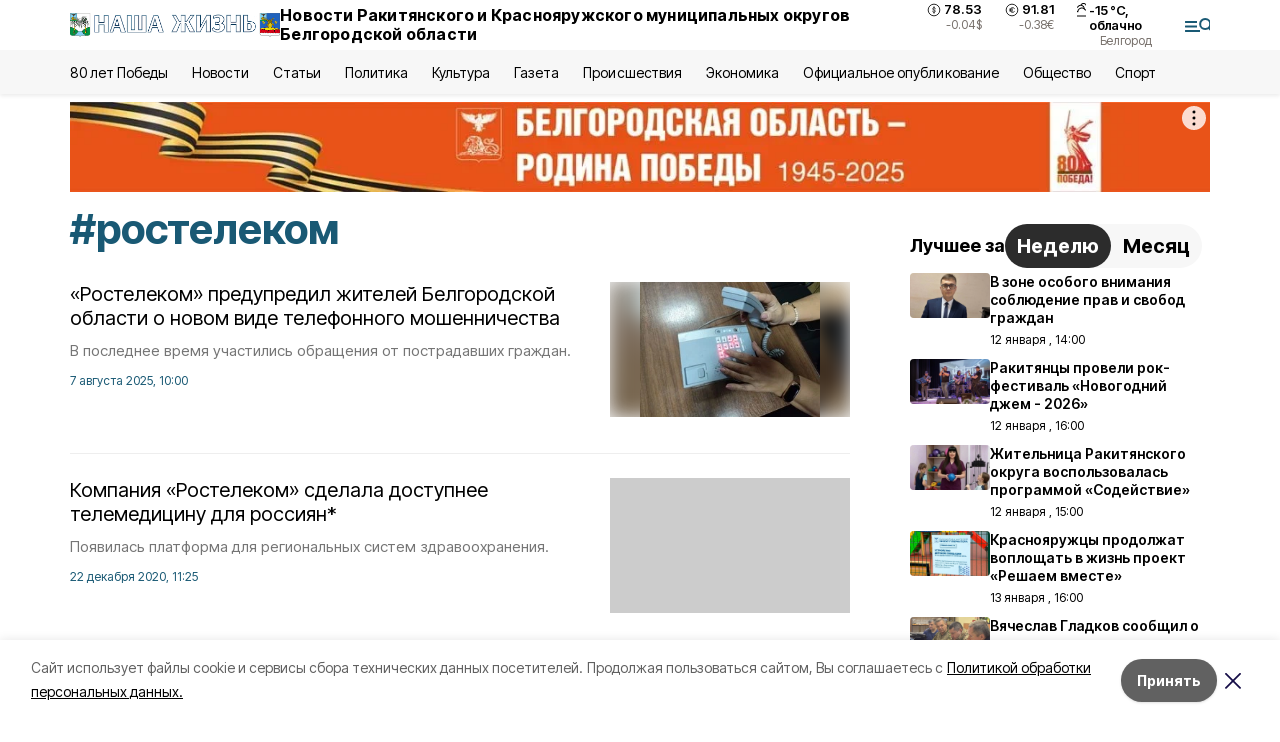

--- FILE ---
content_type: text/html; charset=utf-8
request_url: https://zhizn31.ru/tags/rostelekom
body_size: 23076
content:
<!DOCTYPE html><html lang="ru" translate="no"><head><link rel="preconnect" href="https://fonts.googleapis.com"/><link rel="preconnect" href="https://fonts.gstatic.com" crossorigin="crossOrigin"/><script>window.yaContextCb = window.yaContextCb || []</script><script src="https://yandex.ru/ads/system/context.js" async=""></script><link rel="preconnect" href="https://fonts.gstatic.com" crossorigin /><meta charSet="utf-8"/><script async="" src="https://jsn.24smi.net/smi.js"></script><script>(window.smiq = window.smiq || []).push();</script><link rel="icon" href="https://zhizn31.ru/attachments/477dcf0a98315ed532c75cec310356d2054eb102/store/ad4e92b9f2590673302612b03404ce28a4fb6f8305a57a5ebdfebc6a5057/favicon_rac.ico" type="image/x-icon"/><style>:root {--active-color: #195974}</style><style>:root {--links-color: #195974</style><meta name="viewport" content="width=1250"/><meta name="yandex-verification" content="5e0ea2938cd31d73"/><meta name="google-site-verification" content="h0kPicqk7fY1qlC-ZpBMgjWzAWbZmaWi_rleXo69f8c"/><meta name="zen-verification"/><meta property="og:url" content="https://zhizn31.ru/tags/rostelekom"/><meta property="og:type" content="website"/><meta property="og:image" content="https://zhizn31.ru/attachments/35a92c207d90dc62e19aed6b6ec9f22a39934973/store/3298a40b30eb4c79ed0833854c255aacd1cb6218b6b6370bcdc6abb3d648/nasha_zhizn_ispr_s_31_2x_6arhExq_w2PEDQo.png.800x600_q90_sharpen.png"/><link rel="canonical" href="https://zhizn31.ru/tags/rostelekom"/><meta property="og:description" content="Онлайн СМИ Краснояружского и Ракитянского районов. Местные и региональные новости, а также статьи, обзоры, интервью и фоторепортажи."/><meta name="description" content="Онлайн СМИ Краснояружского и Ракитянского районов. Местные и региональные новости, а также статьи, обзоры, интервью и фоторепортажи."/><meta property="og:title" content="ростелеком"/><title>Все новости на тему: ростелеком | Наша жизнь31</title><meta property="og:title" content="Все новости на тему: ростелеком | Наша жизнь31"/><meta property="og:description" content="Читайте последние актуальные новости главных событий Белгородской области на тему &quot;ростелеком&quot; в ленте новостей на сайте Наша жизнь31"/><meta name="description" content="Читайте последние актуальные новости главных событий Белгородской области на тему &quot;ростелеком&quot; в ленте новостей на сайте Наша жизнь31"/><meta name="next-head-count" content="21"/><link rel="preload" href="/_next/static/css/7525cea062d9ba07.css" as="style"/><link rel="stylesheet" href="/_next/static/css/7525cea062d9ba07.css" data-n-g=""/><link rel="preload" href="/_next/static/css/0436ab814cde24de.css" as="style"/><link rel="stylesheet" href="/_next/static/css/0436ab814cde24de.css" data-n-p=""/><noscript data-n-css=""></noscript><script defer="" nomodule="" src="/_next/static/chunks/polyfills-5cd94c89d3acac5f.js"></script><script src="/_next/static/chunks/webpack-606b0d219f2158c5.js" defer=""></script><script src="/_next/static/chunks/framework-568b840ecff66744.js" defer=""></script><script src="/_next/static/chunks/main-b3fb2db701131c64.js" defer=""></script><script src="/_next/static/chunks/pages/_app-732237c6c1065986.js" defer=""></script><script src="/_next/static/chunks/a4c92b5b-8873d9e3e06a0c69.js" defer=""></script><script src="/_next/static/chunks/2642-56c8aeb99d01ffb3.js" defer=""></script><script src="/_next/static/chunks/5917-949cd58c67d4f4f2.js" defer=""></script><script src="/_next/static/chunks/8127-1a99a37dbac18254.js" defer=""></script><script src="/_next/static/chunks/1770-7a6624c724bff677.js" defer=""></script><script src="/_next/static/chunks/1750-69935a66046293e3.js" defer=""></script><script src="/_next/static/chunks/pages/tags/%5Bslug%5D-d6b6b54cfad51563.js" defer=""></script><script src="/_next/static/vJKOEWHQQpt8ahsMjg6QB/_buildManifest.js" defer=""></script><script src="/_next/static/vJKOEWHQQpt8ahsMjg6QB/_ssgManifest.js" defer=""></script><script src="/_next/static/vJKOEWHQQpt8ahsMjg6QB/_middlewareManifest.js" defer=""></script><style data-href="https://fonts.googleapis.com/css2?family=Inter:wght@300;400;600;700;800;900&family=Rubik:wght@400;500;700&family=Manrope:wght@300;700;800&family=Raleway:wght@800;900&family=Montserrat:wght@400;600;700;800;900&display=swap">@font-face{font-family:'Inter';font-style:normal;font-weight:300;font-display:swap;src:url(https://fonts.gstatic.com/s/inter/v19/UcCO3FwrK3iLTeHuS_nVMrMxCp50SjIw2boKoduKmMEVuOKfMZs.woff) format('woff')}@font-face{font-family:'Inter';font-style:normal;font-weight:400;font-display:swap;src:url(https://fonts.gstatic.com/s/inter/v19/UcCO3FwrK3iLTeHuS_nVMrMxCp50SjIw2boKoduKmMEVuLyfMZs.woff) format('woff')}@font-face{font-family:'Inter';font-style:normal;font-weight:600;font-display:swap;src:url(https://fonts.gstatic.com/s/inter/v19/UcCO3FwrK3iLTeHuS_nVMrMxCp50SjIw2boKoduKmMEVuGKYMZs.woff) format('woff')}@font-face{font-family:'Inter';font-style:normal;font-weight:700;font-display:swap;src:url(https://fonts.gstatic.com/s/inter/v19/UcCO3FwrK3iLTeHuS_nVMrMxCp50SjIw2boKoduKmMEVuFuYMZs.woff) format('woff')}@font-face{font-family:'Inter';font-style:normal;font-weight:800;font-display:swap;src:url(https://fonts.gstatic.com/s/inter/v19/UcCO3FwrK3iLTeHuS_nVMrMxCp50SjIw2boKoduKmMEVuDyYMZs.woff) format('woff')}@font-face{font-family:'Inter';font-style:normal;font-weight:900;font-display:swap;src:url(https://fonts.gstatic.com/s/inter/v19/UcCO3FwrK3iLTeHuS_nVMrMxCp50SjIw2boKoduKmMEVuBWYMZs.woff) format('woff')}@font-face{font-family:'Manrope';font-style:normal;font-weight:300;font-display:swap;src:url(https://fonts.gstatic.com/s/manrope/v20/xn7_YHE41ni1AdIRqAuZuw1Bx9mbZk6jFO_G.woff) format('woff')}@font-face{font-family:'Manrope';font-style:normal;font-weight:700;font-display:swap;src:url(https://fonts.gstatic.com/s/manrope/v20/xn7_YHE41ni1AdIRqAuZuw1Bx9mbZk4aE-_G.woff) format('woff')}@font-face{font-family:'Manrope';font-style:normal;font-weight:800;font-display:swap;src:url(https://fonts.gstatic.com/s/manrope/v20/xn7_YHE41ni1AdIRqAuZuw1Bx9mbZk59E-_G.woff) format('woff')}@font-face{font-family:'Montserrat';font-style:normal;font-weight:400;font-display:swap;src:url(https://fonts.gstatic.com/s/montserrat/v31/JTUHjIg1_i6t8kCHKm4532VJOt5-QNFgpCtr6Ew9.woff) format('woff')}@font-face{font-family:'Montserrat';font-style:normal;font-weight:600;font-display:swap;src:url(https://fonts.gstatic.com/s/montserrat/v31/JTUHjIg1_i6t8kCHKm4532VJOt5-QNFgpCu170w9.woff) format('woff')}@font-face{font-family:'Montserrat';font-style:normal;font-weight:700;font-display:swap;src:url(https://fonts.gstatic.com/s/montserrat/v31/JTUHjIg1_i6t8kCHKm4532VJOt5-QNFgpCuM70w9.woff) format('woff')}@font-face{font-family:'Montserrat';font-style:normal;font-weight:800;font-display:swap;src:url(https://fonts.gstatic.com/s/montserrat/v31/JTUHjIg1_i6t8kCHKm4532VJOt5-QNFgpCvr70w9.woff) format('woff')}@font-face{font-family:'Montserrat';font-style:normal;font-weight:900;font-display:swap;src:url(https://fonts.gstatic.com/s/montserrat/v31/JTUHjIg1_i6t8kCHKm4532VJOt5-QNFgpCvC70w9.woff) format('woff')}@font-face{font-family:'Raleway';font-style:normal;font-weight:800;font-display:swap;src:url(https://fonts.gstatic.com/s/raleway/v36/1Ptxg8zYS_SKggPN4iEgvnHyvveLxVtapYCM.woff) format('woff')}@font-face{font-family:'Raleway';font-style:normal;font-weight:900;font-display:swap;src:url(https://fonts.gstatic.com/s/raleway/v36/1Ptxg8zYS_SKggPN4iEgvnHyvveLxVtzpYCM.woff) format('woff')}@font-face{font-family:'Rubik';font-style:normal;font-weight:400;font-display:swap;src:url(https://fonts.gstatic.com/s/rubik/v30/iJWZBXyIfDnIV5PNhY1KTN7Z-Yh-B4i1Uw.woff) format('woff')}@font-face{font-family:'Rubik';font-style:normal;font-weight:500;font-display:swap;src:url(https://fonts.gstatic.com/s/rubik/v30/iJWZBXyIfDnIV5PNhY1KTN7Z-Yh-NYi1Uw.woff) format('woff')}@font-face{font-family:'Rubik';font-style:normal;font-weight:700;font-display:swap;src:url(https://fonts.gstatic.com/s/rubik/v30/iJWZBXyIfDnIV5PNhY1KTN7Z-Yh-4I-1Uw.woff) format('woff')}@font-face{font-family:'Inter';font-style:normal;font-weight:300;font-display:swap;src:url(https://fonts.gstatic.com/s/inter/v19/UcC73FwrK3iLTeHuS_nVMrMxCp50SjIa2JL7W0Q5n-wU.woff2) format('woff2');unicode-range:U+0460-052F,U+1C80-1C8A,U+20B4,U+2DE0-2DFF,U+A640-A69F,U+FE2E-FE2F}@font-face{font-family:'Inter';font-style:normal;font-weight:300;font-display:swap;src:url(https://fonts.gstatic.com/s/inter/v19/UcC73FwrK3iLTeHuS_nVMrMxCp50SjIa0ZL7W0Q5n-wU.woff2) format('woff2');unicode-range:U+0301,U+0400-045F,U+0490-0491,U+04B0-04B1,U+2116}@font-face{font-family:'Inter';font-style:normal;font-weight:300;font-display:swap;src:url(https://fonts.gstatic.com/s/inter/v19/UcC73FwrK3iLTeHuS_nVMrMxCp50SjIa2ZL7W0Q5n-wU.woff2) format('woff2');unicode-range:U+1F00-1FFF}@font-face{font-family:'Inter';font-style:normal;font-weight:300;font-display:swap;src:url(https://fonts.gstatic.com/s/inter/v19/UcC73FwrK3iLTeHuS_nVMrMxCp50SjIa1pL7W0Q5n-wU.woff2) format('woff2');unicode-range:U+0370-0377,U+037A-037F,U+0384-038A,U+038C,U+038E-03A1,U+03A3-03FF}@font-face{font-family:'Inter';font-style:normal;font-weight:300;font-display:swap;src:url(https://fonts.gstatic.com/s/inter/v19/UcC73FwrK3iLTeHuS_nVMrMxCp50SjIa2pL7W0Q5n-wU.woff2) format('woff2');unicode-range:U+0102-0103,U+0110-0111,U+0128-0129,U+0168-0169,U+01A0-01A1,U+01AF-01B0,U+0300-0301,U+0303-0304,U+0308-0309,U+0323,U+0329,U+1EA0-1EF9,U+20AB}@font-face{font-family:'Inter';font-style:normal;font-weight:300;font-display:swap;src:url(https://fonts.gstatic.com/s/inter/v19/UcC73FwrK3iLTeHuS_nVMrMxCp50SjIa25L7W0Q5n-wU.woff2) format('woff2');unicode-range:U+0100-02BA,U+02BD-02C5,U+02C7-02CC,U+02CE-02D7,U+02DD-02FF,U+0304,U+0308,U+0329,U+1D00-1DBF,U+1E00-1E9F,U+1EF2-1EFF,U+2020,U+20A0-20AB,U+20AD-20C0,U+2113,U+2C60-2C7F,U+A720-A7FF}@font-face{font-family:'Inter';font-style:normal;font-weight:300;font-display:swap;src:url(https://fonts.gstatic.com/s/inter/v19/UcC73FwrK3iLTeHuS_nVMrMxCp50SjIa1ZL7W0Q5nw.woff2) format('woff2');unicode-range:U+0000-00FF,U+0131,U+0152-0153,U+02BB-02BC,U+02C6,U+02DA,U+02DC,U+0304,U+0308,U+0329,U+2000-206F,U+20AC,U+2122,U+2191,U+2193,U+2212,U+2215,U+FEFF,U+FFFD}@font-face{font-family:'Inter';font-style:normal;font-weight:400;font-display:swap;src:url(https://fonts.gstatic.com/s/inter/v19/UcC73FwrK3iLTeHuS_nVMrMxCp50SjIa2JL7W0Q5n-wU.woff2) format('woff2');unicode-range:U+0460-052F,U+1C80-1C8A,U+20B4,U+2DE0-2DFF,U+A640-A69F,U+FE2E-FE2F}@font-face{font-family:'Inter';font-style:normal;font-weight:400;font-display:swap;src:url(https://fonts.gstatic.com/s/inter/v19/UcC73FwrK3iLTeHuS_nVMrMxCp50SjIa0ZL7W0Q5n-wU.woff2) format('woff2');unicode-range:U+0301,U+0400-045F,U+0490-0491,U+04B0-04B1,U+2116}@font-face{font-family:'Inter';font-style:normal;font-weight:400;font-display:swap;src:url(https://fonts.gstatic.com/s/inter/v19/UcC73FwrK3iLTeHuS_nVMrMxCp50SjIa2ZL7W0Q5n-wU.woff2) format('woff2');unicode-range:U+1F00-1FFF}@font-face{font-family:'Inter';font-style:normal;font-weight:400;font-display:swap;src:url(https://fonts.gstatic.com/s/inter/v19/UcC73FwrK3iLTeHuS_nVMrMxCp50SjIa1pL7W0Q5n-wU.woff2) format('woff2');unicode-range:U+0370-0377,U+037A-037F,U+0384-038A,U+038C,U+038E-03A1,U+03A3-03FF}@font-face{font-family:'Inter';font-style:normal;font-weight:400;font-display:swap;src:url(https://fonts.gstatic.com/s/inter/v19/UcC73FwrK3iLTeHuS_nVMrMxCp50SjIa2pL7W0Q5n-wU.woff2) format('woff2');unicode-range:U+0102-0103,U+0110-0111,U+0128-0129,U+0168-0169,U+01A0-01A1,U+01AF-01B0,U+0300-0301,U+0303-0304,U+0308-0309,U+0323,U+0329,U+1EA0-1EF9,U+20AB}@font-face{font-family:'Inter';font-style:normal;font-weight:400;font-display:swap;src:url(https://fonts.gstatic.com/s/inter/v19/UcC73FwrK3iLTeHuS_nVMrMxCp50SjIa25L7W0Q5n-wU.woff2) format('woff2');unicode-range:U+0100-02BA,U+02BD-02C5,U+02C7-02CC,U+02CE-02D7,U+02DD-02FF,U+0304,U+0308,U+0329,U+1D00-1DBF,U+1E00-1E9F,U+1EF2-1EFF,U+2020,U+20A0-20AB,U+20AD-20C0,U+2113,U+2C60-2C7F,U+A720-A7FF}@font-face{font-family:'Inter';font-style:normal;font-weight:400;font-display:swap;src:url(https://fonts.gstatic.com/s/inter/v19/UcC73FwrK3iLTeHuS_nVMrMxCp50SjIa1ZL7W0Q5nw.woff2) format('woff2');unicode-range:U+0000-00FF,U+0131,U+0152-0153,U+02BB-02BC,U+02C6,U+02DA,U+02DC,U+0304,U+0308,U+0329,U+2000-206F,U+20AC,U+2122,U+2191,U+2193,U+2212,U+2215,U+FEFF,U+FFFD}@font-face{font-family:'Inter';font-style:normal;font-weight:600;font-display:swap;src:url(https://fonts.gstatic.com/s/inter/v19/UcC73FwrK3iLTeHuS_nVMrMxCp50SjIa2JL7W0Q5n-wU.woff2) format('woff2');unicode-range:U+0460-052F,U+1C80-1C8A,U+20B4,U+2DE0-2DFF,U+A640-A69F,U+FE2E-FE2F}@font-face{font-family:'Inter';font-style:normal;font-weight:600;font-display:swap;src:url(https://fonts.gstatic.com/s/inter/v19/UcC73FwrK3iLTeHuS_nVMrMxCp50SjIa0ZL7W0Q5n-wU.woff2) format('woff2');unicode-range:U+0301,U+0400-045F,U+0490-0491,U+04B0-04B1,U+2116}@font-face{font-family:'Inter';font-style:normal;font-weight:600;font-display:swap;src:url(https://fonts.gstatic.com/s/inter/v19/UcC73FwrK3iLTeHuS_nVMrMxCp50SjIa2ZL7W0Q5n-wU.woff2) format('woff2');unicode-range:U+1F00-1FFF}@font-face{font-family:'Inter';font-style:normal;font-weight:600;font-display:swap;src:url(https://fonts.gstatic.com/s/inter/v19/UcC73FwrK3iLTeHuS_nVMrMxCp50SjIa1pL7W0Q5n-wU.woff2) format('woff2');unicode-range:U+0370-0377,U+037A-037F,U+0384-038A,U+038C,U+038E-03A1,U+03A3-03FF}@font-face{font-family:'Inter';font-style:normal;font-weight:600;font-display:swap;src:url(https://fonts.gstatic.com/s/inter/v19/UcC73FwrK3iLTeHuS_nVMrMxCp50SjIa2pL7W0Q5n-wU.woff2) format('woff2');unicode-range:U+0102-0103,U+0110-0111,U+0128-0129,U+0168-0169,U+01A0-01A1,U+01AF-01B0,U+0300-0301,U+0303-0304,U+0308-0309,U+0323,U+0329,U+1EA0-1EF9,U+20AB}@font-face{font-family:'Inter';font-style:normal;font-weight:600;font-display:swap;src:url(https://fonts.gstatic.com/s/inter/v19/UcC73FwrK3iLTeHuS_nVMrMxCp50SjIa25L7W0Q5n-wU.woff2) format('woff2');unicode-range:U+0100-02BA,U+02BD-02C5,U+02C7-02CC,U+02CE-02D7,U+02DD-02FF,U+0304,U+0308,U+0329,U+1D00-1DBF,U+1E00-1E9F,U+1EF2-1EFF,U+2020,U+20A0-20AB,U+20AD-20C0,U+2113,U+2C60-2C7F,U+A720-A7FF}@font-face{font-family:'Inter';font-style:normal;font-weight:600;font-display:swap;src:url(https://fonts.gstatic.com/s/inter/v19/UcC73FwrK3iLTeHuS_nVMrMxCp50SjIa1ZL7W0Q5nw.woff2) format('woff2');unicode-range:U+0000-00FF,U+0131,U+0152-0153,U+02BB-02BC,U+02C6,U+02DA,U+02DC,U+0304,U+0308,U+0329,U+2000-206F,U+20AC,U+2122,U+2191,U+2193,U+2212,U+2215,U+FEFF,U+FFFD}@font-face{font-family:'Inter';font-style:normal;font-weight:700;font-display:swap;src:url(https://fonts.gstatic.com/s/inter/v19/UcC73FwrK3iLTeHuS_nVMrMxCp50SjIa2JL7W0Q5n-wU.woff2) format('woff2');unicode-range:U+0460-052F,U+1C80-1C8A,U+20B4,U+2DE0-2DFF,U+A640-A69F,U+FE2E-FE2F}@font-face{font-family:'Inter';font-style:normal;font-weight:700;font-display:swap;src:url(https://fonts.gstatic.com/s/inter/v19/UcC73FwrK3iLTeHuS_nVMrMxCp50SjIa0ZL7W0Q5n-wU.woff2) format('woff2');unicode-range:U+0301,U+0400-045F,U+0490-0491,U+04B0-04B1,U+2116}@font-face{font-family:'Inter';font-style:normal;font-weight:700;font-display:swap;src:url(https://fonts.gstatic.com/s/inter/v19/UcC73FwrK3iLTeHuS_nVMrMxCp50SjIa2ZL7W0Q5n-wU.woff2) format('woff2');unicode-range:U+1F00-1FFF}@font-face{font-family:'Inter';font-style:normal;font-weight:700;font-display:swap;src:url(https://fonts.gstatic.com/s/inter/v19/UcC73FwrK3iLTeHuS_nVMrMxCp50SjIa1pL7W0Q5n-wU.woff2) format('woff2');unicode-range:U+0370-0377,U+037A-037F,U+0384-038A,U+038C,U+038E-03A1,U+03A3-03FF}@font-face{font-family:'Inter';font-style:normal;font-weight:700;font-display:swap;src:url(https://fonts.gstatic.com/s/inter/v19/UcC73FwrK3iLTeHuS_nVMrMxCp50SjIa2pL7W0Q5n-wU.woff2) format('woff2');unicode-range:U+0102-0103,U+0110-0111,U+0128-0129,U+0168-0169,U+01A0-01A1,U+01AF-01B0,U+0300-0301,U+0303-0304,U+0308-0309,U+0323,U+0329,U+1EA0-1EF9,U+20AB}@font-face{font-family:'Inter';font-style:normal;font-weight:700;font-display:swap;src:url(https://fonts.gstatic.com/s/inter/v19/UcC73FwrK3iLTeHuS_nVMrMxCp50SjIa25L7W0Q5n-wU.woff2) format('woff2');unicode-range:U+0100-02BA,U+02BD-02C5,U+02C7-02CC,U+02CE-02D7,U+02DD-02FF,U+0304,U+0308,U+0329,U+1D00-1DBF,U+1E00-1E9F,U+1EF2-1EFF,U+2020,U+20A0-20AB,U+20AD-20C0,U+2113,U+2C60-2C7F,U+A720-A7FF}@font-face{font-family:'Inter';font-style:normal;font-weight:700;font-display:swap;src:url(https://fonts.gstatic.com/s/inter/v19/UcC73FwrK3iLTeHuS_nVMrMxCp50SjIa1ZL7W0Q5nw.woff2) format('woff2');unicode-range:U+0000-00FF,U+0131,U+0152-0153,U+02BB-02BC,U+02C6,U+02DA,U+02DC,U+0304,U+0308,U+0329,U+2000-206F,U+20AC,U+2122,U+2191,U+2193,U+2212,U+2215,U+FEFF,U+FFFD}@font-face{font-family:'Inter';font-style:normal;font-weight:800;font-display:swap;src:url(https://fonts.gstatic.com/s/inter/v19/UcC73FwrK3iLTeHuS_nVMrMxCp50SjIa2JL7W0Q5n-wU.woff2) format('woff2');unicode-range:U+0460-052F,U+1C80-1C8A,U+20B4,U+2DE0-2DFF,U+A640-A69F,U+FE2E-FE2F}@font-face{font-family:'Inter';font-style:normal;font-weight:800;font-display:swap;src:url(https://fonts.gstatic.com/s/inter/v19/UcC73FwrK3iLTeHuS_nVMrMxCp50SjIa0ZL7W0Q5n-wU.woff2) format('woff2');unicode-range:U+0301,U+0400-045F,U+0490-0491,U+04B0-04B1,U+2116}@font-face{font-family:'Inter';font-style:normal;font-weight:800;font-display:swap;src:url(https://fonts.gstatic.com/s/inter/v19/UcC73FwrK3iLTeHuS_nVMrMxCp50SjIa2ZL7W0Q5n-wU.woff2) format('woff2');unicode-range:U+1F00-1FFF}@font-face{font-family:'Inter';font-style:normal;font-weight:800;font-display:swap;src:url(https://fonts.gstatic.com/s/inter/v19/UcC73FwrK3iLTeHuS_nVMrMxCp50SjIa1pL7W0Q5n-wU.woff2) format('woff2');unicode-range:U+0370-0377,U+037A-037F,U+0384-038A,U+038C,U+038E-03A1,U+03A3-03FF}@font-face{font-family:'Inter';font-style:normal;font-weight:800;font-display:swap;src:url(https://fonts.gstatic.com/s/inter/v19/UcC73FwrK3iLTeHuS_nVMrMxCp50SjIa2pL7W0Q5n-wU.woff2) format('woff2');unicode-range:U+0102-0103,U+0110-0111,U+0128-0129,U+0168-0169,U+01A0-01A1,U+01AF-01B0,U+0300-0301,U+0303-0304,U+0308-0309,U+0323,U+0329,U+1EA0-1EF9,U+20AB}@font-face{font-family:'Inter';font-style:normal;font-weight:800;font-display:swap;src:url(https://fonts.gstatic.com/s/inter/v19/UcC73FwrK3iLTeHuS_nVMrMxCp50SjIa25L7W0Q5n-wU.woff2) format('woff2');unicode-range:U+0100-02BA,U+02BD-02C5,U+02C7-02CC,U+02CE-02D7,U+02DD-02FF,U+0304,U+0308,U+0329,U+1D00-1DBF,U+1E00-1E9F,U+1EF2-1EFF,U+2020,U+20A0-20AB,U+20AD-20C0,U+2113,U+2C60-2C7F,U+A720-A7FF}@font-face{font-family:'Inter';font-style:normal;font-weight:800;font-display:swap;src:url(https://fonts.gstatic.com/s/inter/v19/UcC73FwrK3iLTeHuS_nVMrMxCp50SjIa1ZL7W0Q5nw.woff2) format('woff2');unicode-range:U+0000-00FF,U+0131,U+0152-0153,U+02BB-02BC,U+02C6,U+02DA,U+02DC,U+0304,U+0308,U+0329,U+2000-206F,U+20AC,U+2122,U+2191,U+2193,U+2212,U+2215,U+FEFF,U+FFFD}@font-face{font-family:'Inter';font-style:normal;font-weight:900;font-display:swap;src:url(https://fonts.gstatic.com/s/inter/v19/UcC73FwrK3iLTeHuS_nVMrMxCp50SjIa2JL7W0Q5n-wU.woff2) format('woff2');unicode-range:U+0460-052F,U+1C80-1C8A,U+20B4,U+2DE0-2DFF,U+A640-A69F,U+FE2E-FE2F}@font-face{font-family:'Inter';font-style:normal;font-weight:900;font-display:swap;src:url(https://fonts.gstatic.com/s/inter/v19/UcC73FwrK3iLTeHuS_nVMrMxCp50SjIa0ZL7W0Q5n-wU.woff2) format('woff2');unicode-range:U+0301,U+0400-045F,U+0490-0491,U+04B0-04B1,U+2116}@font-face{font-family:'Inter';font-style:normal;font-weight:900;font-display:swap;src:url(https://fonts.gstatic.com/s/inter/v19/UcC73FwrK3iLTeHuS_nVMrMxCp50SjIa2ZL7W0Q5n-wU.woff2) format('woff2');unicode-range:U+1F00-1FFF}@font-face{font-family:'Inter';font-style:normal;font-weight:900;font-display:swap;src:url(https://fonts.gstatic.com/s/inter/v19/UcC73FwrK3iLTeHuS_nVMrMxCp50SjIa1pL7W0Q5n-wU.woff2) format('woff2');unicode-range:U+0370-0377,U+037A-037F,U+0384-038A,U+038C,U+038E-03A1,U+03A3-03FF}@font-face{font-family:'Inter';font-style:normal;font-weight:900;font-display:swap;src:url(https://fonts.gstatic.com/s/inter/v19/UcC73FwrK3iLTeHuS_nVMrMxCp50SjIa2pL7W0Q5n-wU.woff2) format('woff2');unicode-range:U+0102-0103,U+0110-0111,U+0128-0129,U+0168-0169,U+01A0-01A1,U+01AF-01B0,U+0300-0301,U+0303-0304,U+0308-0309,U+0323,U+0329,U+1EA0-1EF9,U+20AB}@font-face{font-family:'Inter';font-style:normal;font-weight:900;font-display:swap;src:url(https://fonts.gstatic.com/s/inter/v19/UcC73FwrK3iLTeHuS_nVMrMxCp50SjIa25L7W0Q5n-wU.woff2) format('woff2');unicode-range:U+0100-02BA,U+02BD-02C5,U+02C7-02CC,U+02CE-02D7,U+02DD-02FF,U+0304,U+0308,U+0329,U+1D00-1DBF,U+1E00-1E9F,U+1EF2-1EFF,U+2020,U+20A0-20AB,U+20AD-20C0,U+2113,U+2C60-2C7F,U+A720-A7FF}@font-face{font-family:'Inter';font-style:normal;font-weight:900;font-display:swap;src:url(https://fonts.gstatic.com/s/inter/v19/UcC73FwrK3iLTeHuS_nVMrMxCp50SjIa1ZL7W0Q5nw.woff2) format('woff2');unicode-range:U+0000-00FF,U+0131,U+0152-0153,U+02BB-02BC,U+02C6,U+02DA,U+02DC,U+0304,U+0308,U+0329,U+2000-206F,U+20AC,U+2122,U+2191,U+2193,U+2212,U+2215,U+FEFF,U+FFFD}@font-face{font-family:'Manrope';font-style:normal;font-weight:300;font-display:swap;src:url(https://fonts.gstatic.com/s/manrope/v20/xn7gYHE41ni1AdIRggqxSvfedN62Zw.woff2) format('woff2');unicode-range:U+0460-052F,U+1C80-1C8A,U+20B4,U+2DE0-2DFF,U+A640-A69F,U+FE2E-FE2F}@font-face{font-family:'Manrope';font-style:normal;font-weight:300;font-display:swap;src:url(https://fonts.gstatic.com/s/manrope/v20/xn7gYHE41ni1AdIRggOxSvfedN62Zw.woff2) format('woff2');unicode-range:U+0301,U+0400-045F,U+0490-0491,U+04B0-04B1,U+2116}@font-face{font-family:'Manrope';font-style:normal;font-weight:300;font-display:swap;src:url(https://fonts.gstatic.com/s/manrope/v20/xn7gYHE41ni1AdIRggSxSvfedN62Zw.woff2) format('woff2');unicode-range:U+0370-0377,U+037A-037F,U+0384-038A,U+038C,U+038E-03A1,U+03A3-03FF}@font-face{font-family:'Manrope';font-style:normal;font-weight:300;font-display:swap;src:url(https://fonts.gstatic.com/s/manrope/v20/xn7gYHE41ni1AdIRggixSvfedN62Zw.woff2) format('woff2');unicode-range:U+0102-0103,U+0110-0111,U+0128-0129,U+0168-0169,U+01A0-01A1,U+01AF-01B0,U+0300-0301,U+0303-0304,U+0308-0309,U+0323,U+0329,U+1EA0-1EF9,U+20AB}@font-face{font-family:'Manrope';font-style:normal;font-weight:300;font-display:swap;src:url(https://fonts.gstatic.com/s/manrope/v20/xn7gYHE41ni1AdIRggmxSvfedN62Zw.woff2) format('woff2');unicode-range:U+0100-02BA,U+02BD-02C5,U+02C7-02CC,U+02CE-02D7,U+02DD-02FF,U+0304,U+0308,U+0329,U+1D00-1DBF,U+1E00-1E9F,U+1EF2-1EFF,U+2020,U+20A0-20AB,U+20AD-20C0,U+2113,U+2C60-2C7F,U+A720-A7FF}@font-face{font-family:'Manrope';font-style:normal;font-weight:300;font-display:swap;src:url(https://fonts.gstatic.com/s/manrope/v20/xn7gYHE41ni1AdIRggexSvfedN4.woff2) format('woff2');unicode-range:U+0000-00FF,U+0131,U+0152-0153,U+02BB-02BC,U+02C6,U+02DA,U+02DC,U+0304,U+0308,U+0329,U+2000-206F,U+20AC,U+2122,U+2191,U+2193,U+2212,U+2215,U+FEFF,U+FFFD}@font-face{font-family:'Manrope';font-style:normal;font-weight:700;font-display:swap;src:url(https://fonts.gstatic.com/s/manrope/v20/xn7gYHE41ni1AdIRggqxSvfedN62Zw.woff2) format('woff2');unicode-range:U+0460-052F,U+1C80-1C8A,U+20B4,U+2DE0-2DFF,U+A640-A69F,U+FE2E-FE2F}@font-face{font-family:'Manrope';font-style:normal;font-weight:700;font-display:swap;src:url(https://fonts.gstatic.com/s/manrope/v20/xn7gYHE41ni1AdIRggOxSvfedN62Zw.woff2) format('woff2');unicode-range:U+0301,U+0400-045F,U+0490-0491,U+04B0-04B1,U+2116}@font-face{font-family:'Manrope';font-style:normal;font-weight:700;font-display:swap;src:url(https://fonts.gstatic.com/s/manrope/v20/xn7gYHE41ni1AdIRggSxSvfedN62Zw.woff2) format('woff2');unicode-range:U+0370-0377,U+037A-037F,U+0384-038A,U+038C,U+038E-03A1,U+03A3-03FF}@font-face{font-family:'Manrope';font-style:normal;font-weight:700;font-display:swap;src:url(https://fonts.gstatic.com/s/manrope/v20/xn7gYHE41ni1AdIRggixSvfedN62Zw.woff2) format('woff2');unicode-range:U+0102-0103,U+0110-0111,U+0128-0129,U+0168-0169,U+01A0-01A1,U+01AF-01B0,U+0300-0301,U+0303-0304,U+0308-0309,U+0323,U+0329,U+1EA0-1EF9,U+20AB}@font-face{font-family:'Manrope';font-style:normal;font-weight:700;font-display:swap;src:url(https://fonts.gstatic.com/s/manrope/v20/xn7gYHE41ni1AdIRggmxSvfedN62Zw.woff2) format('woff2');unicode-range:U+0100-02BA,U+02BD-02C5,U+02C7-02CC,U+02CE-02D7,U+02DD-02FF,U+0304,U+0308,U+0329,U+1D00-1DBF,U+1E00-1E9F,U+1EF2-1EFF,U+2020,U+20A0-20AB,U+20AD-20C0,U+2113,U+2C60-2C7F,U+A720-A7FF}@font-face{font-family:'Manrope';font-style:normal;font-weight:700;font-display:swap;src:url(https://fonts.gstatic.com/s/manrope/v20/xn7gYHE41ni1AdIRggexSvfedN4.woff2) format('woff2');unicode-range:U+0000-00FF,U+0131,U+0152-0153,U+02BB-02BC,U+02C6,U+02DA,U+02DC,U+0304,U+0308,U+0329,U+2000-206F,U+20AC,U+2122,U+2191,U+2193,U+2212,U+2215,U+FEFF,U+FFFD}@font-face{font-family:'Manrope';font-style:normal;font-weight:800;font-display:swap;src:url(https://fonts.gstatic.com/s/manrope/v20/xn7gYHE41ni1AdIRggqxSvfedN62Zw.woff2) format('woff2');unicode-range:U+0460-052F,U+1C80-1C8A,U+20B4,U+2DE0-2DFF,U+A640-A69F,U+FE2E-FE2F}@font-face{font-family:'Manrope';font-style:normal;font-weight:800;font-display:swap;src:url(https://fonts.gstatic.com/s/manrope/v20/xn7gYHE41ni1AdIRggOxSvfedN62Zw.woff2) format('woff2');unicode-range:U+0301,U+0400-045F,U+0490-0491,U+04B0-04B1,U+2116}@font-face{font-family:'Manrope';font-style:normal;font-weight:800;font-display:swap;src:url(https://fonts.gstatic.com/s/manrope/v20/xn7gYHE41ni1AdIRggSxSvfedN62Zw.woff2) format('woff2');unicode-range:U+0370-0377,U+037A-037F,U+0384-038A,U+038C,U+038E-03A1,U+03A3-03FF}@font-face{font-family:'Manrope';font-style:normal;font-weight:800;font-display:swap;src:url(https://fonts.gstatic.com/s/manrope/v20/xn7gYHE41ni1AdIRggixSvfedN62Zw.woff2) format('woff2');unicode-range:U+0102-0103,U+0110-0111,U+0128-0129,U+0168-0169,U+01A0-01A1,U+01AF-01B0,U+0300-0301,U+0303-0304,U+0308-0309,U+0323,U+0329,U+1EA0-1EF9,U+20AB}@font-face{font-family:'Manrope';font-style:normal;font-weight:800;font-display:swap;src:url(https://fonts.gstatic.com/s/manrope/v20/xn7gYHE41ni1AdIRggmxSvfedN62Zw.woff2) format('woff2');unicode-range:U+0100-02BA,U+02BD-02C5,U+02C7-02CC,U+02CE-02D7,U+02DD-02FF,U+0304,U+0308,U+0329,U+1D00-1DBF,U+1E00-1E9F,U+1EF2-1EFF,U+2020,U+20A0-20AB,U+20AD-20C0,U+2113,U+2C60-2C7F,U+A720-A7FF}@font-face{font-family:'Manrope';font-style:normal;font-weight:800;font-display:swap;src:url(https://fonts.gstatic.com/s/manrope/v20/xn7gYHE41ni1AdIRggexSvfedN4.woff2) format('woff2');unicode-range:U+0000-00FF,U+0131,U+0152-0153,U+02BB-02BC,U+02C6,U+02DA,U+02DC,U+0304,U+0308,U+0329,U+2000-206F,U+20AC,U+2122,U+2191,U+2193,U+2212,U+2215,U+FEFF,U+FFFD}@font-face{font-family:'Montserrat';font-style:normal;font-weight:400;font-display:swap;src:url(https://fonts.gstatic.com/s/montserrat/v31/JTUSjIg1_i6t8kCHKm459WRhyyTh89ZNpQ.woff2) format('woff2');unicode-range:U+0460-052F,U+1C80-1C8A,U+20B4,U+2DE0-2DFF,U+A640-A69F,U+FE2E-FE2F}@font-face{font-family:'Montserrat';font-style:normal;font-weight:400;font-display:swap;src:url(https://fonts.gstatic.com/s/montserrat/v31/JTUSjIg1_i6t8kCHKm459W1hyyTh89ZNpQ.woff2) format('woff2');unicode-range:U+0301,U+0400-045F,U+0490-0491,U+04B0-04B1,U+2116}@font-face{font-family:'Montserrat';font-style:normal;font-weight:400;font-display:swap;src:url(https://fonts.gstatic.com/s/montserrat/v31/JTUSjIg1_i6t8kCHKm459WZhyyTh89ZNpQ.woff2) format('woff2');unicode-range:U+0102-0103,U+0110-0111,U+0128-0129,U+0168-0169,U+01A0-01A1,U+01AF-01B0,U+0300-0301,U+0303-0304,U+0308-0309,U+0323,U+0329,U+1EA0-1EF9,U+20AB}@font-face{font-family:'Montserrat';font-style:normal;font-weight:400;font-display:swap;src:url(https://fonts.gstatic.com/s/montserrat/v31/JTUSjIg1_i6t8kCHKm459WdhyyTh89ZNpQ.woff2) format('woff2');unicode-range:U+0100-02BA,U+02BD-02C5,U+02C7-02CC,U+02CE-02D7,U+02DD-02FF,U+0304,U+0308,U+0329,U+1D00-1DBF,U+1E00-1E9F,U+1EF2-1EFF,U+2020,U+20A0-20AB,U+20AD-20C0,U+2113,U+2C60-2C7F,U+A720-A7FF}@font-face{font-family:'Montserrat';font-style:normal;font-weight:400;font-display:swap;src:url(https://fonts.gstatic.com/s/montserrat/v31/JTUSjIg1_i6t8kCHKm459WlhyyTh89Y.woff2) format('woff2');unicode-range:U+0000-00FF,U+0131,U+0152-0153,U+02BB-02BC,U+02C6,U+02DA,U+02DC,U+0304,U+0308,U+0329,U+2000-206F,U+20AC,U+2122,U+2191,U+2193,U+2212,U+2215,U+FEFF,U+FFFD}@font-face{font-family:'Montserrat';font-style:normal;font-weight:600;font-display:swap;src:url(https://fonts.gstatic.com/s/montserrat/v31/JTUSjIg1_i6t8kCHKm459WRhyyTh89ZNpQ.woff2) format('woff2');unicode-range:U+0460-052F,U+1C80-1C8A,U+20B4,U+2DE0-2DFF,U+A640-A69F,U+FE2E-FE2F}@font-face{font-family:'Montserrat';font-style:normal;font-weight:600;font-display:swap;src:url(https://fonts.gstatic.com/s/montserrat/v31/JTUSjIg1_i6t8kCHKm459W1hyyTh89ZNpQ.woff2) format('woff2');unicode-range:U+0301,U+0400-045F,U+0490-0491,U+04B0-04B1,U+2116}@font-face{font-family:'Montserrat';font-style:normal;font-weight:600;font-display:swap;src:url(https://fonts.gstatic.com/s/montserrat/v31/JTUSjIg1_i6t8kCHKm459WZhyyTh89ZNpQ.woff2) format('woff2');unicode-range:U+0102-0103,U+0110-0111,U+0128-0129,U+0168-0169,U+01A0-01A1,U+01AF-01B0,U+0300-0301,U+0303-0304,U+0308-0309,U+0323,U+0329,U+1EA0-1EF9,U+20AB}@font-face{font-family:'Montserrat';font-style:normal;font-weight:600;font-display:swap;src:url(https://fonts.gstatic.com/s/montserrat/v31/JTUSjIg1_i6t8kCHKm459WdhyyTh89ZNpQ.woff2) format('woff2');unicode-range:U+0100-02BA,U+02BD-02C5,U+02C7-02CC,U+02CE-02D7,U+02DD-02FF,U+0304,U+0308,U+0329,U+1D00-1DBF,U+1E00-1E9F,U+1EF2-1EFF,U+2020,U+20A0-20AB,U+20AD-20C0,U+2113,U+2C60-2C7F,U+A720-A7FF}@font-face{font-family:'Montserrat';font-style:normal;font-weight:600;font-display:swap;src:url(https://fonts.gstatic.com/s/montserrat/v31/JTUSjIg1_i6t8kCHKm459WlhyyTh89Y.woff2) format('woff2');unicode-range:U+0000-00FF,U+0131,U+0152-0153,U+02BB-02BC,U+02C6,U+02DA,U+02DC,U+0304,U+0308,U+0329,U+2000-206F,U+20AC,U+2122,U+2191,U+2193,U+2212,U+2215,U+FEFF,U+FFFD}@font-face{font-family:'Montserrat';font-style:normal;font-weight:700;font-display:swap;src:url(https://fonts.gstatic.com/s/montserrat/v31/JTUSjIg1_i6t8kCHKm459WRhyyTh89ZNpQ.woff2) format('woff2');unicode-range:U+0460-052F,U+1C80-1C8A,U+20B4,U+2DE0-2DFF,U+A640-A69F,U+FE2E-FE2F}@font-face{font-family:'Montserrat';font-style:normal;font-weight:700;font-display:swap;src:url(https://fonts.gstatic.com/s/montserrat/v31/JTUSjIg1_i6t8kCHKm459W1hyyTh89ZNpQ.woff2) format('woff2');unicode-range:U+0301,U+0400-045F,U+0490-0491,U+04B0-04B1,U+2116}@font-face{font-family:'Montserrat';font-style:normal;font-weight:700;font-display:swap;src:url(https://fonts.gstatic.com/s/montserrat/v31/JTUSjIg1_i6t8kCHKm459WZhyyTh89ZNpQ.woff2) format('woff2');unicode-range:U+0102-0103,U+0110-0111,U+0128-0129,U+0168-0169,U+01A0-01A1,U+01AF-01B0,U+0300-0301,U+0303-0304,U+0308-0309,U+0323,U+0329,U+1EA0-1EF9,U+20AB}@font-face{font-family:'Montserrat';font-style:normal;font-weight:700;font-display:swap;src:url(https://fonts.gstatic.com/s/montserrat/v31/JTUSjIg1_i6t8kCHKm459WdhyyTh89ZNpQ.woff2) format('woff2');unicode-range:U+0100-02BA,U+02BD-02C5,U+02C7-02CC,U+02CE-02D7,U+02DD-02FF,U+0304,U+0308,U+0329,U+1D00-1DBF,U+1E00-1E9F,U+1EF2-1EFF,U+2020,U+20A0-20AB,U+20AD-20C0,U+2113,U+2C60-2C7F,U+A720-A7FF}@font-face{font-family:'Montserrat';font-style:normal;font-weight:700;font-display:swap;src:url(https://fonts.gstatic.com/s/montserrat/v31/JTUSjIg1_i6t8kCHKm459WlhyyTh89Y.woff2) format('woff2');unicode-range:U+0000-00FF,U+0131,U+0152-0153,U+02BB-02BC,U+02C6,U+02DA,U+02DC,U+0304,U+0308,U+0329,U+2000-206F,U+20AC,U+2122,U+2191,U+2193,U+2212,U+2215,U+FEFF,U+FFFD}@font-face{font-family:'Montserrat';font-style:normal;font-weight:800;font-display:swap;src:url(https://fonts.gstatic.com/s/montserrat/v31/JTUSjIg1_i6t8kCHKm459WRhyyTh89ZNpQ.woff2) format('woff2');unicode-range:U+0460-052F,U+1C80-1C8A,U+20B4,U+2DE0-2DFF,U+A640-A69F,U+FE2E-FE2F}@font-face{font-family:'Montserrat';font-style:normal;font-weight:800;font-display:swap;src:url(https://fonts.gstatic.com/s/montserrat/v31/JTUSjIg1_i6t8kCHKm459W1hyyTh89ZNpQ.woff2) format('woff2');unicode-range:U+0301,U+0400-045F,U+0490-0491,U+04B0-04B1,U+2116}@font-face{font-family:'Montserrat';font-style:normal;font-weight:800;font-display:swap;src:url(https://fonts.gstatic.com/s/montserrat/v31/JTUSjIg1_i6t8kCHKm459WZhyyTh89ZNpQ.woff2) format('woff2');unicode-range:U+0102-0103,U+0110-0111,U+0128-0129,U+0168-0169,U+01A0-01A1,U+01AF-01B0,U+0300-0301,U+0303-0304,U+0308-0309,U+0323,U+0329,U+1EA0-1EF9,U+20AB}@font-face{font-family:'Montserrat';font-style:normal;font-weight:800;font-display:swap;src:url(https://fonts.gstatic.com/s/montserrat/v31/JTUSjIg1_i6t8kCHKm459WdhyyTh89ZNpQ.woff2) format('woff2');unicode-range:U+0100-02BA,U+02BD-02C5,U+02C7-02CC,U+02CE-02D7,U+02DD-02FF,U+0304,U+0308,U+0329,U+1D00-1DBF,U+1E00-1E9F,U+1EF2-1EFF,U+2020,U+20A0-20AB,U+20AD-20C0,U+2113,U+2C60-2C7F,U+A720-A7FF}@font-face{font-family:'Montserrat';font-style:normal;font-weight:800;font-display:swap;src:url(https://fonts.gstatic.com/s/montserrat/v31/JTUSjIg1_i6t8kCHKm459WlhyyTh89Y.woff2) format('woff2');unicode-range:U+0000-00FF,U+0131,U+0152-0153,U+02BB-02BC,U+02C6,U+02DA,U+02DC,U+0304,U+0308,U+0329,U+2000-206F,U+20AC,U+2122,U+2191,U+2193,U+2212,U+2215,U+FEFF,U+FFFD}@font-face{font-family:'Montserrat';font-style:normal;font-weight:900;font-display:swap;src:url(https://fonts.gstatic.com/s/montserrat/v31/JTUSjIg1_i6t8kCHKm459WRhyyTh89ZNpQ.woff2) format('woff2');unicode-range:U+0460-052F,U+1C80-1C8A,U+20B4,U+2DE0-2DFF,U+A640-A69F,U+FE2E-FE2F}@font-face{font-family:'Montserrat';font-style:normal;font-weight:900;font-display:swap;src:url(https://fonts.gstatic.com/s/montserrat/v31/JTUSjIg1_i6t8kCHKm459W1hyyTh89ZNpQ.woff2) format('woff2');unicode-range:U+0301,U+0400-045F,U+0490-0491,U+04B0-04B1,U+2116}@font-face{font-family:'Montserrat';font-style:normal;font-weight:900;font-display:swap;src:url(https://fonts.gstatic.com/s/montserrat/v31/JTUSjIg1_i6t8kCHKm459WZhyyTh89ZNpQ.woff2) format('woff2');unicode-range:U+0102-0103,U+0110-0111,U+0128-0129,U+0168-0169,U+01A0-01A1,U+01AF-01B0,U+0300-0301,U+0303-0304,U+0308-0309,U+0323,U+0329,U+1EA0-1EF9,U+20AB}@font-face{font-family:'Montserrat';font-style:normal;font-weight:900;font-display:swap;src:url(https://fonts.gstatic.com/s/montserrat/v31/JTUSjIg1_i6t8kCHKm459WdhyyTh89ZNpQ.woff2) format('woff2');unicode-range:U+0100-02BA,U+02BD-02C5,U+02C7-02CC,U+02CE-02D7,U+02DD-02FF,U+0304,U+0308,U+0329,U+1D00-1DBF,U+1E00-1E9F,U+1EF2-1EFF,U+2020,U+20A0-20AB,U+20AD-20C0,U+2113,U+2C60-2C7F,U+A720-A7FF}@font-face{font-family:'Montserrat';font-style:normal;font-weight:900;font-display:swap;src:url(https://fonts.gstatic.com/s/montserrat/v31/JTUSjIg1_i6t8kCHKm459WlhyyTh89Y.woff2) format('woff2');unicode-range:U+0000-00FF,U+0131,U+0152-0153,U+02BB-02BC,U+02C6,U+02DA,U+02DC,U+0304,U+0308,U+0329,U+2000-206F,U+20AC,U+2122,U+2191,U+2193,U+2212,U+2215,U+FEFF,U+FFFD}@font-face{font-family:'Raleway';font-style:normal;font-weight:800;font-display:swap;src:url(https://fonts.gstatic.com/s/raleway/v36/1Ptug8zYS_SKggPNyCAIT4ttDfCmxA.woff2) format('woff2');unicode-range:U+0460-052F,U+1C80-1C8A,U+20B4,U+2DE0-2DFF,U+A640-A69F,U+FE2E-FE2F}@font-face{font-family:'Raleway';font-style:normal;font-weight:800;font-display:swap;src:url(https://fonts.gstatic.com/s/raleway/v36/1Ptug8zYS_SKggPNyCkIT4ttDfCmxA.woff2) format('woff2');unicode-range:U+0301,U+0400-045F,U+0490-0491,U+04B0-04B1,U+2116}@font-face{font-family:'Raleway';font-style:normal;font-weight:800;font-display:swap;src:url(https://fonts.gstatic.com/s/raleway/v36/1Ptug8zYS_SKggPNyCIIT4ttDfCmxA.woff2) format('woff2');unicode-range:U+0102-0103,U+0110-0111,U+0128-0129,U+0168-0169,U+01A0-01A1,U+01AF-01B0,U+0300-0301,U+0303-0304,U+0308-0309,U+0323,U+0329,U+1EA0-1EF9,U+20AB}@font-face{font-family:'Raleway';font-style:normal;font-weight:800;font-display:swap;src:url(https://fonts.gstatic.com/s/raleway/v36/1Ptug8zYS_SKggPNyCMIT4ttDfCmxA.woff2) format('woff2');unicode-range:U+0100-02BA,U+02BD-02C5,U+02C7-02CC,U+02CE-02D7,U+02DD-02FF,U+0304,U+0308,U+0329,U+1D00-1DBF,U+1E00-1E9F,U+1EF2-1EFF,U+2020,U+20A0-20AB,U+20AD-20C0,U+2113,U+2C60-2C7F,U+A720-A7FF}@font-face{font-family:'Raleway';font-style:normal;font-weight:800;font-display:swap;src:url(https://fonts.gstatic.com/s/raleway/v36/1Ptug8zYS_SKggPNyC0IT4ttDfA.woff2) format('woff2');unicode-range:U+0000-00FF,U+0131,U+0152-0153,U+02BB-02BC,U+02C6,U+02DA,U+02DC,U+0304,U+0308,U+0329,U+2000-206F,U+20AC,U+2122,U+2191,U+2193,U+2212,U+2215,U+FEFF,U+FFFD}@font-face{font-family:'Raleway';font-style:normal;font-weight:900;font-display:swap;src:url(https://fonts.gstatic.com/s/raleway/v36/1Ptug8zYS_SKggPNyCAIT4ttDfCmxA.woff2) format('woff2');unicode-range:U+0460-052F,U+1C80-1C8A,U+20B4,U+2DE0-2DFF,U+A640-A69F,U+FE2E-FE2F}@font-face{font-family:'Raleway';font-style:normal;font-weight:900;font-display:swap;src:url(https://fonts.gstatic.com/s/raleway/v36/1Ptug8zYS_SKggPNyCkIT4ttDfCmxA.woff2) format('woff2');unicode-range:U+0301,U+0400-045F,U+0490-0491,U+04B0-04B1,U+2116}@font-face{font-family:'Raleway';font-style:normal;font-weight:900;font-display:swap;src:url(https://fonts.gstatic.com/s/raleway/v36/1Ptug8zYS_SKggPNyCIIT4ttDfCmxA.woff2) format('woff2');unicode-range:U+0102-0103,U+0110-0111,U+0128-0129,U+0168-0169,U+01A0-01A1,U+01AF-01B0,U+0300-0301,U+0303-0304,U+0308-0309,U+0323,U+0329,U+1EA0-1EF9,U+20AB}@font-face{font-family:'Raleway';font-style:normal;font-weight:900;font-display:swap;src:url(https://fonts.gstatic.com/s/raleway/v36/1Ptug8zYS_SKggPNyCMIT4ttDfCmxA.woff2) format('woff2');unicode-range:U+0100-02BA,U+02BD-02C5,U+02C7-02CC,U+02CE-02D7,U+02DD-02FF,U+0304,U+0308,U+0329,U+1D00-1DBF,U+1E00-1E9F,U+1EF2-1EFF,U+2020,U+20A0-20AB,U+20AD-20C0,U+2113,U+2C60-2C7F,U+A720-A7FF}@font-face{font-family:'Raleway';font-style:normal;font-weight:900;font-display:swap;src:url(https://fonts.gstatic.com/s/raleway/v36/1Ptug8zYS_SKggPNyC0IT4ttDfA.woff2) format('woff2');unicode-range:U+0000-00FF,U+0131,U+0152-0153,U+02BB-02BC,U+02C6,U+02DA,U+02DC,U+0304,U+0308,U+0329,U+2000-206F,U+20AC,U+2122,U+2191,U+2193,U+2212,U+2215,U+FEFF,U+FFFD}@font-face{font-family:'Rubik';font-style:normal;font-weight:400;font-display:swap;src:url(https://fonts.gstatic.com/s/rubik/v30/iJWKBXyIfDnIV7nErXyw023e1Ik.woff2) format('woff2');unicode-range:U+0600-06FF,U+0750-077F,U+0870-088E,U+0890-0891,U+0897-08E1,U+08E3-08FF,U+200C-200E,U+2010-2011,U+204F,U+2E41,U+FB50-FDFF,U+FE70-FE74,U+FE76-FEFC,U+102E0-102FB,U+10E60-10E7E,U+10EC2-10EC4,U+10EFC-10EFF,U+1EE00-1EE03,U+1EE05-1EE1F,U+1EE21-1EE22,U+1EE24,U+1EE27,U+1EE29-1EE32,U+1EE34-1EE37,U+1EE39,U+1EE3B,U+1EE42,U+1EE47,U+1EE49,U+1EE4B,U+1EE4D-1EE4F,U+1EE51-1EE52,U+1EE54,U+1EE57,U+1EE59,U+1EE5B,U+1EE5D,U+1EE5F,U+1EE61-1EE62,U+1EE64,U+1EE67-1EE6A,U+1EE6C-1EE72,U+1EE74-1EE77,U+1EE79-1EE7C,U+1EE7E,U+1EE80-1EE89,U+1EE8B-1EE9B,U+1EEA1-1EEA3,U+1EEA5-1EEA9,U+1EEAB-1EEBB,U+1EEF0-1EEF1}@font-face{font-family:'Rubik';font-style:normal;font-weight:400;font-display:swap;src:url(https://fonts.gstatic.com/s/rubik/v30/iJWKBXyIfDnIV7nMrXyw023e1Ik.woff2) format('woff2');unicode-range:U+0460-052F,U+1C80-1C8A,U+20B4,U+2DE0-2DFF,U+A640-A69F,U+FE2E-FE2F}@font-face{font-family:'Rubik';font-style:normal;font-weight:400;font-display:swap;src:url(https://fonts.gstatic.com/s/rubik/v30/iJWKBXyIfDnIV7nFrXyw023e1Ik.woff2) format('woff2');unicode-range:U+0301,U+0400-045F,U+0490-0491,U+04B0-04B1,U+2116}@font-face{font-family:'Rubik';font-style:normal;font-weight:400;font-display:swap;src:url(https://fonts.gstatic.com/s/rubik/v30/iJWKBXyIfDnIV7nDrXyw023e1Ik.woff2) format('woff2');unicode-range:U+0307-0308,U+0590-05FF,U+200C-2010,U+20AA,U+25CC,U+FB1D-FB4F}@font-face{font-family:'Rubik';font-style:normal;font-weight:400;font-display:swap;src:url(https://fonts.gstatic.com/s/rubik/v30/iJWKBXyIfDnIV7nPrXyw023e1Ik.woff2) format('woff2');unicode-range:U+0100-02BA,U+02BD-02C5,U+02C7-02CC,U+02CE-02D7,U+02DD-02FF,U+0304,U+0308,U+0329,U+1D00-1DBF,U+1E00-1E9F,U+1EF2-1EFF,U+2020,U+20A0-20AB,U+20AD-20C0,U+2113,U+2C60-2C7F,U+A720-A7FF}@font-face{font-family:'Rubik';font-style:normal;font-weight:400;font-display:swap;src:url(https://fonts.gstatic.com/s/rubik/v30/iJWKBXyIfDnIV7nBrXyw023e.woff2) format('woff2');unicode-range:U+0000-00FF,U+0131,U+0152-0153,U+02BB-02BC,U+02C6,U+02DA,U+02DC,U+0304,U+0308,U+0329,U+2000-206F,U+20AC,U+2122,U+2191,U+2193,U+2212,U+2215,U+FEFF,U+FFFD}@font-face{font-family:'Rubik';font-style:normal;font-weight:500;font-display:swap;src:url(https://fonts.gstatic.com/s/rubik/v30/iJWKBXyIfDnIV7nErXyw023e1Ik.woff2) format('woff2');unicode-range:U+0600-06FF,U+0750-077F,U+0870-088E,U+0890-0891,U+0897-08E1,U+08E3-08FF,U+200C-200E,U+2010-2011,U+204F,U+2E41,U+FB50-FDFF,U+FE70-FE74,U+FE76-FEFC,U+102E0-102FB,U+10E60-10E7E,U+10EC2-10EC4,U+10EFC-10EFF,U+1EE00-1EE03,U+1EE05-1EE1F,U+1EE21-1EE22,U+1EE24,U+1EE27,U+1EE29-1EE32,U+1EE34-1EE37,U+1EE39,U+1EE3B,U+1EE42,U+1EE47,U+1EE49,U+1EE4B,U+1EE4D-1EE4F,U+1EE51-1EE52,U+1EE54,U+1EE57,U+1EE59,U+1EE5B,U+1EE5D,U+1EE5F,U+1EE61-1EE62,U+1EE64,U+1EE67-1EE6A,U+1EE6C-1EE72,U+1EE74-1EE77,U+1EE79-1EE7C,U+1EE7E,U+1EE80-1EE89,U+1EE8B-1EE9B,U+1EEA1-1EEA3,U+1EEA5-1EEA9,U+1EEAB-1EEBB,U+1EEF0-1EEF1}@font-face{font-family:'Rubik';font-style:normal;font-weight:500;font-display:swap;src:url(https://fonts.gstatic.com/s/rubik/v30/iJWKBXyIfDnIV7nMrXyw023e1Ik.woff2) format('woff2');unicode-range:U+0460-052F,U+1C80-1C8A,U+20B4,U+2DE0-2DFF,U+A640-A69F,U+FE2E-FE2F}@font-face{font-family:'Rubik';font-style:normal;font-weight:500;font-display:swap;src:url(https://fonts.gstatic.com/s/rubik/v30/iJWKBXyIfDnIV7nFrXyw023e1Ik.woff2) format('woff2');unicode-range:U+0301,U+0400-045F,U+0490-0491,U+04B0-04B1,U+2116}@font-face{font-family:'Rubik';font-style:normal;font-weight:500;font-display:swap;src:url(https://fonts.gstatic.com/s/rubik/v30/iJWKBXyIfDnIV7nDrXyw023e1Ik.woff2) format('woff2');unicode-range:U+0307-0308,U+0590-05FF,U+200C-2010,U+20AA,U+25CC,U+FB1D-FB4F}@font-face{font-family:'Rubik';font-style:normal;font-weight:500;font-display:swap;src:url(https://fonts.gstatic.com/s/rubik/v30/iJWKBXyIfDnIV7nPrXyw023e1Ik.woff2) format('woff2');unicode-range:U+0100-02BA,U+02BD-02C5,U+02C7-02CC,U+02CE-02D7,U+02DD-02FF,U+0304,U+0308,U+0329,U+1D00-1DBF,U+1E00-1E9F,U+1EF2-1EFF,U+2020,U+20A0-20AB,U+20AD-20C0,U+2113,U+2C60-2C7F,U+A720-A7FF}@font-face{font-family:'Rubik';font-style:normal;font-weight:500;font-display:swap;src:url(https://fonts.gstatic.com/s/rubik/v30/iJWKBXyIfDnIV7nBrXyw023e.woff2) format('woff2');unicode-range:U+0000-00FF,U+0131,U+0152-0153,U+02BB-02BC,U+02C6,U+02DA,U+02DC,U+0304,U+0308,U+0329,U+2000-206F,U+20AC,U+2122,U+2191,U+2193,U+2212,U+2215,U+FEFF,U+FFFD}@font-face{font-family:'Rubik';font-style:normal;font-weight:700;font-display:swap;src:url(https://fonts.gstatic.com/s/rubik/v30/iJWKBXyIfDnIV7nErXyw023e1Ik.woff2) format('woff2');unicode-range:U+0600-06FF,U+0750-077F,U+0870-088E,U+0890-0891,U+0897-08E1,U+08E3-08FF,U+200C-200E,U+2010-2011,U+204F,U+2E41,U+FB50-FDFF,U+FE70-FE74,U+FE76-FEFC,U+102E0-102FB,U+10E60-10E7E,U+10EC2-10EC4,U+10EFC-10EFF,U+1EE00-1EE03,U+1EE05-1EE1F,U+1EE21-1EE22,U+1EE24,U+1EE27,U+1EE29-1EE32,U+1EE34-1EE37,U+1EE39,U+1EE3B,U+1EE42,U+1EE47,U+1EE49,U+1EE4B,U+1EE4D-1EE4F,U+1EE51-1EE52,U+1EE54,U+1EE57,U+1EE59,U+1EE5B,U+1EE5D,U+1EE5F,U+1EE61-1EE62,U+1EE64,U+1EE67-1EE6A,U+1EE6C-1EE72,U+1EE74-1EE77,U+1EE79-1EE7C,U+1EE7E,U+1EE80-1EE89,U+1EE8B-1EE9B,U+1EEA1-1EEA3,U+1EEA5-1EEA9,U+1EEAB-1EEBB,U+1EEF0-1EEF1}@font-face{font-family:'Rubik';font-style:normal;font-weight:700;font-display:swap;src:url(https://fonts.gstatic.com/s/rubik/v30/iJWKBXyIfDnIV7nMrXyw023e1Ik.woff2) format('woff2');unicode-range:U+0460-052F,U+1C80-1C8A,U+20B4,U+2DE0-2DFF,U+A640-A69F,U+FE2E-FE2F}@font-face{font-family:'Rubik';font-style:normal;font-weight:700;font-display:swap;src:url(https://fonts.gstatic.com/s/rubik/v30/iJWKBXyIfDnIV7nFrXyw023e1Ik.woff2) format('woff2');unicode-range:U+0301,U+0400-045F,U+0490-0491,U+04B0-04B1,U+2116}@font-face{font-family:'Rubik';font-style:normal;font-weight:700;font-display:swap;src:url(https://fonts.gstatic.com/s/rubik/v30/iJWKBXyIfDnIV7nDrXyw023e1Ik.woff2) format('woff2');unicode-range:U+0307-0308,U+0590-05FF,U+200C-2010,U+20AA,U+25CC,U+FB1D-FB4F}@font-face{font-family:'Rubik';font-style:normal;font-weight:700;font-display:swap;src:url(https://fonts.gstatic.com/s/rubik/v30/iJWKBXyIfDnIV7nPrXyw023e1Ik.woff2) format('woff2');unicode-range:U+0100-02BA,U+02BD-02C5,U+02C7-02CC,U+02CE-02D7,U+02DD-02FF,U+0304,U+0308,U+0329,U+1D00-1DBF,U+1E00-1E9F,U+1EF2-1EFF,U+2020,U+20A0-20AB,U+20AD-20C0,U+2113,U+2C60-2C7F,U+A720-A7FF}@font-face{font-family:'Rubik';font-style:normal;font-weight:700;font-display:swap;src:url(https://fonts.gstatic.com/s/rubik/v30/iJWKBXyIfDnIV7nBrXyw023e.woff2) format('woff2');unicode-range:U+0000-00FF,U+0131,U+0152-0153,U+02BB-02BC,U+02C6,U+02DA,U+02DC,U+0304,U+0308,U+0329,U+2000-206F,U+20AC,U+2122,U+2191,U+2193,U+2212,U+2215,U+FEFF,U+FFFD}</style><style data-href="https://fonts.googleapis.com/css2?family=Inter+Tight:ital,wght@0,400;0,500;0,600;0,700;1,400;1,500;1,600;1,700&display=swap">@font-face{font-family:'Inter Tight';font-style:italic;font-weight:400;font-display:swap;src:url(https://fonts.gstatic.com/s/intertight/v8/NGShv5HMAFg6IuGlBNMjxLsC66ZMtb8hyW62x0xCHy5U.woff) format('woff')}@font-face{font-family:'Inter Tight';font-style:italic;font-weight:500;font-display:swap;src:url(https://fonts.gstatic.com/s/intertight/v8/NGShv5HMAFg6IuGlBNMjxLsC66ZMtb8hyW62x0xwHy5U.woff) format('woff')}@font-face{font-family:'Inter Tight';font-style:italic;font-weight:600;font-display:swap;src:url(https://fonts.gstatic.com/s/intertight/v8/NGShv5HMAFg6IuGlBNMjxLsC66ZMtb8hyW62x0ycGC5U.woff) format('woff')}@font-face{font-family:'Inter Tight';font-style:italic;font-weight:700;font-display:swap;src:url(https://fonts.gstatic.com/s/intertight/v8/NGShv5HMAFg6IuGlBNMjxLsC66ZMtb8hyW62x0ylGC5U.woff) format('woff')}@font-face{font-family:'Inter Tight';font-style:normal;font-weight:400;font-display:swap;src:url(https://fonts.gstatic.com/s/intertight/v8/NGSnv5HMAFg6IuGlBNMjxJEL2VmU3NS7Z2mjDw-qXw.woff) format('woff')}@font-face{font-family:'Inter Tight';font-style:normal;font-weight:500;font-display:swap;src:url(https://fonts.gstatic.com/s/intertight/v8/NGSnv5HMAFg6IuGlBNMjxJEL2VmU3NS7Z2mjPQ-qXw.woff) format('woff')}@font-face{font-family:'Inter Tight';font-style:normal;font-weight:600;font-display:swap;src:url(https://fonts.gstatic.com/s/intertight/v8/NGSnv5HMAFg6IuGlBNMjxJEL2VmU3NS7Z2mj0QiqXw.woff) format('woff')}@font-face{font-family:'Inter Tight';font-style:normal;font-weight:700;font-display:swap;src:url(https://fonts.gstatic.com/s/intertight/v8/NGSnv5HMAFg6IuGlBNMjxJEL2VmU3NS7Z2mj6AiqXw.woff) format('woff')}@font-face{font-family:'Inter Tight';font-style:italic;font-weight:400;font-display:swap;src:url(https://fonts.gstatic.com/s/intertight/v8/NGSyv5HMAFg6IuGlBNMjxLsCwadkREW-emmbxg.woff2) format('woff2');unicode-range:U+0460-052F,U+1C80-1C8A,U+20B4,U+2DE0-2DFF,U+A640-A69F,U+FE2E-FE2F}@font-face{font-family:'Inter Tight';font-style:italic;font-weight:400;font-display:swap;src:url(https://fonts.gstatic.com/s/intertight/v8/NGSyv5HMAFg6IuGlBNMjxLsCwa5kREW-emmbxg.woff2) format('woff2');unicode-range:U+0301,U+0400-045F,U+0490-0491,U+04B0-04B1,U+2116}@font-face{font-family:'Inter Tight';font-style:italic;font-weight:400;font-display:swap;src:url(https://fonts.gstatic.com/s/intertight/v8/NGSyv5HMAFg6IuGlBNMjxLsCwaZkREW-emmbxg.woff2) format('woff2');unicode-range:U+1F00-1FFF}@font-face{font-family:'Inter Tight';font-style:italic;font-weight:400;font-display:swap;src:url(https://fonts.gstatic.com/s/intertight/v8/NGSyv5HMAFg6IuGlBNMjxLsCwalkREW-emmbxg.woff2) format('woff2');unicode-range:U+0370-0377,U+037A-037F,U+0384-038A,U+038C,U+038E-03A1,U+03A3-03FF}@font-face{font-family:'Inter Tight';font-style:italic;font-weight:400;font-display:swap;src:url(https://fonts.gstatic.com/s/intertight/v8/NGSyv5HMAFg6IuGlBNMjxLsCwaVkREW-emmbxg.woff2) format('woff2');unicode-range:U+0102-0103,U+0110-0111,U+0128-0129,U+0168-0169,U+01A0-01A1,U+01AF-01B0,U+0300-0301,U+0303-0304,U+0308-0309,U+0323,U+0329,U+1EA0-1EF9,U+20AB}@font-face{font-family:'Inter Tight';font-style:italic;font-weight:400;font-display:swap;src:url(https://fonts.gstatic.com/s/intertight/v8/NGSyv5HMAFg6IuGlBNMjxLsCwaRkREW-emmbxg.woff2) format('woff2');unicode-range:U+0100-02BA,U+02BD-02C5,U+02C7-02CC,U+02CE-02D7,U+02DD-02FF,U+0304,U+0308,U+0329,U+1D00-1DBF,U+1E00-1E9F,U+1EF2-1EFF,U+2020,U+20A0-20AB,U+20AD-20C0,U+2113,U+2C60-2C7F,U+A720-A7FF}@font-face{font-family:'Inter Tight';font-style:italic;font-weight:400;font-display:swap;src:url(https://fonts.gstatic.com/s/intertight/v8/NGSyv5HMAFg6IuGlBNMjxLsCwapkREW-emk.woff2) format('woff2');unicode-range:U+0000-00FF,U+0131,U+0152-0153,U+02BB-02BC,U+02C6,U+02DA,U+02DC,U+0304,U+0308,U+0329,U+2000-206F,U+20AC,U+2122,U+2191,U+2193,U+2212,U+2215,U+FEFF,U+FFFD}@font-face{font-family:'Inter Tight';font-style:italic;font-weight:500;font-display:swap;src:url(https://fonts.gstatic.com/s/intertight/v8/NGSyv5HMAFg6IuGlBNMjxLsCwadkREW-emmbxg.woff2) format('woff2');unicode-range:U+0460-052F,U+1C80-1C8A,U+20B4,U+2DE0-2DFF,U+A640-A69F,U+FE2E-FE2F}@font-face{font-family:'Inter Tight';font-style:italic;font-weight:500;font-display:swap;src:url(https://fonts.gstatic.com/s/intertight/v8/NGSyv5HMAFg6IuGlBNMjxLsCwa5kREW-emmbxg.woff2) format('woff2');unicode-range:U+0301,U+0400-045F,U+0490-0491,U+04B0-04B1,U+2116}@font-face{font-family:'Inter Tight';font-style:italic;font-weight:500;font-display:swap;src:url(https://fonts.gstatic.com/s/intertight/v8/NGSyv5HMAFg6IuGlBNMjxLsCwaZkREW-emmbxg.woff2) format('woff2');unicode-range:U+1F00-1FFF}@font-face{font-family:'Inter Tight';font-style:italic;font-weight:500;font-display:swap;src:url(https://fonts.gstatic.com/s/intertight/v8/NGSyv5HMAFg6IuGlBNMjxLsCwalkREW-emmbxg.woff2) format('woff2');unicode-range:U+0370-0377,U+037A-037F,U+0384-038A,U+038C,U+038E-03A1,U+03A3-03FF}@font-face{font-family:'Inter Tight';font-style:italic;font-weight:500;font-display:swap;src:url(https://fonts.gstatic.com/s/intertight/v8/NGSyv5HMAFg6IuGlBNMjxLsCwaVkREW-emmbxg.woff2) format('woff2');unicode-range:U+0102-0103,U+0110-0111,U+0128-0129,U+0168-0169,U+01A0-01A1,U+01AF-01B0,U+0300-0301,U+0303-0304,U+0308-0309,U+0323,U+0329,U+1EA0-1EF9,U+20AB}@font-face{font-family:'Inter Tight';font-style:italic;font-weight:500;font-display:swap;src:url(https://fonts.gstatic.com/s/intertight/v8/NGSyv5HMAFg6IuGlBNMjxLsCwaRkREW-emmbxg.woff2) format('woff2');unicode-range:U+0100-02BA,U+02BD-02C5,U+02C7-02CC,U+02CE-02D7,U+02DD-02FF,U+0304,U+0308,U+0329,U+1D00-1DBF,U+1E00-1E9F,U+1EF2-1EFF,U+2020,U+20A0-20AB,U+20AD-20C0,U+2113,U+2C60-2C7F,U+A720-A7FF}@font-face{font-family:'Inter Tight';font-style:italic;font-weight:500;font-display:swap;src:url(https://fonts.gstatic.com/s/intertight/v8/NGSyv5HMAFg6IuGlBNMjxLsCwapkREW-emk.woff2) format('woff2');unicode-range:U+0000-00FF,U+0131,U+0152-0153,U+02BB-02BC,U+02C6,U+02DA,U+02DC,U+0304,U+0308,U+0329,U+2000-206F,U+20AC,U+2122,U+2191,U+2193,U+2212,U+2215,U+FEFF,U+FFFD}@font-face{font-family:'Inter Tight';font-style:italic;font-weight:600;font-display:swap;src:url(https://fonts.gstatic.com/s/intertight/v8/NGSyv5HMAFg6IuGlBNMjxLsCwadkREW-emmbxg.woff2) format('woff2');unicode-range:U+0460-052F,U+1C80-1C8A,U+20B4,U+2DE0-2DFF,U+A640-A69F,U+FE2E-FE2F}@font-face{font-family:'Inter Tight';font-style:italic;font-weight:600;font-display:swap;src:url(https://fonts.gstatic.com/s/intertight/v8/NGSyv5HMAFg6IuGlBNMjxLsCwa5kREW-emmbxg.woff2) format('woff2');unicode-range:U+0301,U+0400-045F,U+0490-0491,U+04B0-04B1,U+2116}@font-face{font-family:'Inter Tight';font-style:italic;font-weight:600;font-display:swap;src:url(https://fonts.gstatic.com/s/intertight/v8/NGSyv5HMAFg6IuGlBNMjxLsCwaZkREW-emmbxg.woff2) format('woff2');unicode-range:U+1F00-1FFF}@font-face{font-family:'Inter Tight';font-style:italic;font-weight:600;font-display:swap;src:url(https://fonts.gstatic.com/s/intertight/v8/NGSyv5HMAFg6IuGlBNMjxLsCwalkREW-emmbxg.woff2) format('woff2');unicode-range:U+0370-0377,U+037A-037F,U+0384-038A,U+038C,U+038E-03A1,U+03A3-03FF}@font-face{font-family:'Inter Tight';font-style:italic;font-weight:600;font-display:swap;src:url(https://fonts.gstatic.com/s/intertight/v8/NGSyv5HMAFg6IuGlBNMjxLsCwaVkREW-emmbxg.woff2) format('woff2');unicode-range:U+0102-0103,U+0110-0111,U+0128-0129,U+0168-0169,U+01A0-01A1,U+01AF-01B0,U+0300-0301,U+0303-0304,U+0308-0309,U+0323,U+0329,U+1EA0-1EF9,U+20AB}@font-face{font-family:'Inter Tight';font-style:italic;font-weight:600;font-display:swap;src:url(https://fonts.gstatic.com/s/intertight/v8/NGSyv5HMAFg6IuGlBNMjxLsCwaRkREW-emmbxg.woff2) format('woff2');unicode-range:U+0100-02BA,U+02BD-02C5,U+02C7-02CC,U+02CE-02D7,U+02DD-02FF,U+0304,U+0308,U+0329,U+1D00-1DBF,U+1E00-1E9F,U+1EF2-1EFF,U+2020,U+20A0-20AB,U+20AD-20C0,U+2113,U+2C60-2C7F,U+A720-A7FF}@font-face{font-family:'Inter Tight';font-style:italic;font-weight:600;font-display:swap;src:url(https://fonts.gstatic.com/s/intertight/v8/NGSyv5HMAFg6IuGlBNMjxLsCwapkREW-emk.woff2) format('woff2');unicode-range:U+0000-00FF,U+0131,U+0152-0153,U+02BB-02BC,U+02C6,U+02DA,U+02DC,U+0304,U+0308,U+0329,U+2000-206F,U+20AC,U+2122,U+2191,U+2193,U+2212,U+2215,U+FEFF,U+FFFD}@font-face{font-family:'Inter Tight';font-style:italic;font-weight:700;font-display:swap;src:url(https://fonts.gstatic.com/s/intertight/v8/NGSyv5HMAFg6IuGlBNMjxLsCwadkREW-emmbxg.woff2) format('woff2');unicode-range:U+0460-052F,U+1C80-1C8A,U+20B4,U+2DE0-2DFF,U+A640-A69F,U+FE2E-FE2F}@font-face{font-family:'Inter Tight';font-style:italic;font-weight:700;font-display:swap;src:url(https://fonts.gstatic.com/s/intertight/v8/NGSyv5HMAFg6IuGlBNMjxLsCwa5kREW-emmbxg.woff2) format('woff2');unicode-range:U+0301,U+0400-045F,U+0490-0491,U+04B0-04B1,U+2116}@font-face{font-family:'Inter Tight';font-style:italic;font-weight:700;font-display:swap;src:url(https://fonts.gstatic.com/s/intertight/v8/NGSyv5HMAFg6IuGlBNMjxLsCwaZkREW-emmbxg.woff2) format('woff2');unicode-range:U+1F00-1FFF}@font-face{font-family:'Inter Tight';font-style:italic;font-weight:700;font-display:swap;src:url(https://fonts.gstatic.com/s/intertight/v8/NGSyv5HMAFg6IuGlBNMjxLsCwalkREW-emmbxg.woff2) format('woff2');unicode-range:U+0370-0377,U+037A-037F,U+0384-038A,U+038C,U+038E-03A1,U+03A3-03FF}@font-face{font-family:'Inter Tight';font-style:italic;font-weight:700;font-display:swap;src:url(https://fonts.gstatic.com/s/intertight/v8/NGSyv5HMAFg6IuGlBNMjxLsCwaVkREW-emmbxg.woff2) format('woff2');unicode-range:U+0102-0103,U+0110-0111,U+0128-0129,U+0168-0169,U+01A0-01A1,U+01AF-01B0,U+0300-0301,U+0303-0304,U+0308-0309,U+0323,U+0329,U+1EA0-1EF9,U+20AB}@font-face{font-family:'Inter Tight';font-style:italic;font-weight:700;font-display:swap;src:url(https://fonts.gstatic.com/s/intertight/v8/NGSyv5HMAFg6IuGlBNMjxLsCwaRkREW-emmbxg.woff2) format('woff2');unicode-range:U+0100-02BA,U+02BD-02C5,U+02C7-02CC,U+02CE-02D7,U+02DD-02FF,U+0304,U+0308,U+0329,U+1D00-1DBF,U+1E00-1E9F,U+1EF2-1EFF,U+2020,U+20A0-20AB,U+20AD-20C0,U+2113,U+2C60-2C7F,U+A720-A7FF}@font-face{font-family:'Inter Tight';font-style:italic;font-weight:700;font-display:swap;src:url(https://fonts.gstatic.com/s/intertight/v8/NGSyv5HMAFg6IuGlBNMjxLsCwapkREW-emk.woff2) format('woff2');unicode-range:U+0000-00FF,U+0131,U+0152-0153,U+02BB-02BC,U+02C6,U+02DA,U+02DC,U+0304,U+0308,U+0329,U+2000-206F,U+20AC,U+2122,U+2191,U+2193,U+2212,U+2215,U+FEFF,U+FFFD}@font-face{font-family:'Inter Tight';font-style:normal;font-weight:400;font-display:swap;src:url(https://fonts.gstatic.com/s/intertight/v8/NGSwv5HMAFg6IuGlBNMjxLsK8ahuQ2e8Smg.woff2) format('woff2');unicode-range:U+0460-052F,U+1C80-1C8A,U+20B4,U+2DE0-2DFF,U+A640-A69F,U+FE2E-FE2F}@font-face{font-family:'Inter Tight';font-style:normal;font-weight:400;font-display:swap;src:url(https://fonts.gstatic.com/s/intertight/v8/NGSwv5HMAFg6IuGlBNMjxLsD8ahuQ2e8Smg.woff2) format('woff2');unicode-range:U+0301,U+0400-045F,U+0490-0491,U+04B0-04B1,U+2116}@font-face{font-family:'Inter Tight';font-style:normal;font-weight:400;font-display:swap;src:url(https://fonts.gstatic.com/s/intertight/v8/NGSwv5HMAFg6IuGlBNMjxLsL8ahuQ2e8Smg.woff2) format('woff2');unicode-range:U+1F00-1FFF}@font-face{font-family:'Inter Tight';font-style:normal;font-weight:400;font-display:swap;src:url(https://fonts.gstatic.com/s/intertight/v8/NGSwv5HMAFg6IuGlBNMjxLsE8ahuQ2e8Smg.woff2) format('woff2');unicode-range:U+0370-0377,U+037A-037F,U+0384-038A,U+038C,U+038E-03A1,U+03A3-03FF}@font-face{font-family:'Inter Tight';font-style:normal;font-weight:400;font-display:swap;src:url(https://fonts.gstatic.com/s/intertight/v8/NGSwv5HMAFg6IuGlBNMjxLsI8ahuQ2e8Smg.woff2) format('woff2');unicode-range:U+0102-0103,U+0110-0111,U+0128-0129,U+0168-0169,U+01A0-01A1,U+01AF-01B0,U+0300-0301,U+0303-0304,U+0308-0309,U+0323,U+0329,U+1EA0-1EF9,U+20AB}@font-face{font-family:'Inter Tight';font-style:normal;font-weight:400;font-display:swap;src:url(https://fonts.gstatic.com/s/intertight/v8/NGSwv5HMAFg6IuGlBNMjxLsJ8ahuQ2e8Smg.woff2) format('woff2');unicode-range:U+0100-02BA,U+02BD-02C5,U+02C7-02CC,U+02CE-02D7,U+02DD-02FF,U+0304,U+0308,U+0329,U+1D00-1DBF,U+1E00-1E9F,U+1EF2-1EFF,U+2020,U+20A0-20AB,U+20AD-20C0,U+2113,U+2C60-2C7F,U+A720-A7FF}@font-face{font-family:'Inter Tight';font-style:normal;font-weight:400;font-display:swap;src:url(https://fonts.gstatic.com/s/intertight/v8/NGSwv5HMAFg6IuGlBNMjxLsH8ahuQ2e8.woff2) format('woff2');unicode-range:U+0000-00FF,U+0131,U+0152-0153,U+02BB-02BC,U+02C6,U+02DA,U+02DC,U+0304,U+0308,U+0329,U+2000-206F,U+20AC,U+2122,U+2191,U+2193,U+2212,U+2215,U+FEFF,U+FFFD}@font-face{font-family:'Inter Tight';font-style:normal;font-weight:500;font-display:swap;src:url(https://fonts.gstatic.com/s/intertight/v8/NGSwv5HMAFg6IuGlBNMjxLsK8ahuQ2e8Smg.woff2) format('woff2');unicode-range:U+0460-052F,U+1C80-1C8A,U+20B4,U+2DE0-2DFF,U+A640-A69F,U+FE2E-FE2F}@font-face{font-family:'Inter Tight';font-style:normal;font-weight:500;font-display:swap;src:url(https://fonts.gstatic.com/s/intertight/v8/NGSwv5HMAFg6IuGlBNMjxLsD8ahuQ2e8Smg.woff2) format('woff2');unicode-range:U+0301,U+0400-045F,U+0490-0491,U+04B0-04B1,U+2116}@font-face{font-family:'Inter Tight';font-style:normal;font-weight:500;font-display:swap;src:url(https://fonts.gstatic.com/s/intertight/v8/NGSwv5HMAFg6IuGlBNMjxLsL8ahuQ2e8Smg.woff2) format('woff2');unicode-range:U+1F00-1FFF}@font-face{font-family:'Inter Tight';font-style:normal;font-weight:500;font-display:swap;src:url(https://fonts.gstatic.com/s/intertight/v8/NGSwv5HMAFg6IuGlBNMjxLsE8ahuQ2e8Smg.woff2) format('woff2');unicode-range:U+0370-0377,U+037A-037F,U+0384-038A,U+038C,U+038E-03A1,U+03A3-03FF}@font-face{font-family:'Inter Tight';font-style:normal;font-weight:500;font-display:swap;src:url(https://fonts.gstatic.com/s/intertight/v8/NGSwv5HMAFg6IuGlBNMjxLsI8ahuQ2e8Smg.woff2) format('woff2');unicode-range:U+0102-0103,U+0110-0111,U+0128-0129,U+0168-0169,U+01A0-01A1,U+01AF-01B0,U+0300-0301,U+0303-0304,U+0308-0309,U+0323,U+0329,U+1EA0-1EF9,U+20AB}@font-face{font-family:'Inter Tight';font-style:normal;font-weight:500;font-display:swap;src:url(https://fonts.gstatic.com/s/intertight/v8/NGSwv5HMAFg6IuGlBNMjxLsJ8ahuQ2e8Smg.woff2) format('woff2');unicode-range:U+0100-02BA,U+02BD-02C5,U+02C7-02CC,U+02CE-02D7,U+02DD-02FF,U+0304,U+0308,U+0329,U+1D00-1DBF,U+1E00-1E9F,U+1EF2-1EFF,U+2020,U+20A0-20AB,U+20AD-20C0,U+2113,U+2C60-2C7F,U+A720-A7FF}@font-face{font-family:'Inter Tight';font-style:normal;font-weight:500;font-display:swap;src:url(https://fonts.gstatic.com/s/intertight/v8/NGSwv5HMAFg6IuGlBNMjxLsH8ahuQ2e8.woff2) format('woff2');unicode-range:U+0000-00FF,U+0131,U+0152-0153,U+02BB-02BC,U+02C6,U+02DA,U+02DC,U+0304,U+0308,U+0329,U+2000-206F,U+20AC,U+2122,U+2191,U+2193,U+2212,U+2215,U+FEFF,U+FFFD}@font-face{font-family:'Inter Tight';font-style:normal;font-weight:600;font-display:swap;src:url(https://fonts.gstatic.com/s/intertight/v8/NGSwv5HMAFg6IuGlBNMjxLsK8ahuQ2e8Smg.woff2) format('woff2');unicode-range:U+0460-052F,U+1C80-1C8A,U+20B4,U+2DE0-2DFF,U+A640-A69F,U+FE2E-FE2F}@font-face{font-family:'Inter Tight';font-style:normal;font-weight:600;font-display:swap;src:url(https://fonts.gstatic.com/s/intertight/v8/NGSwv5HMAFg6IuGlBNMjxLsD8ahuQ2e8Smg.woff2) format('woff2');unicode-range:U+0301,U+0400-045F,U+0490-0491,U+04B0-04B1,U+2116}@font-face{font-family:'Inter Tight';font-style:normal;font-weight:600;font-display:swap;src:url(https://fonts.gstatic.com/s/intertight/v8/NGSwv5HMAFg6IuGlBNMjxLsL8ahuQ2e8Smg.woff2) format('woff2');unicode-range:U+1F00-1FFF}@font-face{font-family:'Inter Tight';font-style:normal;font-weight:600;font-display:swap;src:url(https://fonts.gstatic.com/s/intertight/v8/NGSwv5HMAFg6IuGlBNMjxLsE8ahuQ2e8Smg.woff2) format('woff2');unicode-range:U+0370-0377,U+037A-037F,U+0384-038A,U+038C,U+038E-03A1,U+03A3-03FF}@font-face{font-family:'Inter Tight';font-style:normal;font-weight:600;font-display:swap;src:url(https://fonts.gstatic.com/s/intertight/v8/NGSwv5HMAFg6IuGlBNMjxLsI8ahuQ2e8Smg.woff2) format('woff2');unicode-range:U+0102-0103,U+0110-0111,U+0128-0129,U+0168-0169,U+01A0-01A1,U+01AF-01B0,U+0300-0301,U+0303-0304,U+0308-0309,U+0323,U+0329,U+1EA0-1EF9,U+20AB}@font-face{font-family:'Inter Tight';font-style:normal;font-weight:600;font-display:swap;src:url(https://fonts.gstatic.com/s/intertight/v8/NGSwv5HMAFg6IuGlBNMjxLsJ8ahuQ2e8Smg.woff2) format('woff2');unicode-range:U+0100-02BA,U+02BD-02C5,U+02C7-02CC,U+02CE-02D7,U+02DD-02FF,U+0304,U+0308,U+0329,U+1D00-1DBF,U+1E00-1E9F,U+1EF2-1EFF,U+2020,U+20A0-20AB,U+20AD-20C0,U+2113,U+2C60-2C7F,U+A720-A7FF}@font-face{font-family:'Inter Tight';font-style:normal;font-weight:600;font-display:swap;src:url(https://fonts.gstatic.com/s/intertight/v8/NGSwv5HMAFg6IuGlBNMjxLsH8ahuQ2e8.woff2) format('woff2');unicode-range:U+0000-00FF,U+0131,U+0152-0153,U+02BB-02BC,U+02C6,U+02DA,U+02DC,U+0304,U+0308,U+0329,U+2000-206F,U+20AC,U+2122,U+2191,U+2193,U+2212,U+2215,U+FEFF,U+FFFD}@font-face{font-family:'Inter Tight';font-style:normal;font-weight:700;font-display:swap;src:url(https://fonts.gstatic.com/s/intertight/v8/NGSwv5HMAFg6IuGlBNMjxLsK8ahuQ2e8Smg.woff2) format('woff2');unicode-range:U+0460-052F,U+1C80-1C8A,U+20B4,U+2DE0-2DFF,U+A640-A69F,U+FE2E-FE2F}@font-face{font-family:'Inter Tight';font-style:normal;font-weight:700;font-display:swap;src:url(https://fonts.gstatic.com/s/intertight/v8/NGSwv5HMAFg6IuGlBNMjxLsD8ahuQ2e8Smg.woff2) format('woff2');unicode-range:U+0301,U+0400-045F,U+0490-0491,U+04B0-04B1,U+2116}@font-face{font-family:'Inter Tight';font-style:normal;font-weight:700;font-display:swap;src:url(https://fonts.gstatic.com/s/intertight/v8/NGSwv5HMAFg6IuGlBNMjxLsL8ahuQ2e8Smg.woff2) format('woff2');unicode-range:U+1F00-1FFF}@font-face{font-family:'Inter Tight';font-style:normal;font-weight:700;font-display:swap;src:url(https://fonts.gstatic.com/s/intertight/v8/NGSwv5HMAFg6IuGlBNMjxLsE8ahuQ2e8Smg.woff2) format('woff2');unicode-range:U+0370-0377,U+037A-037F,U+0384-038A,U+038C,U+038E-03A1,U+03A3-03FF}@font-face{font-family:'Inter Tight';font-style:normal;font-weight:700;font-display:swap;src:url(https://fonts.gstatic.com/s/intertight/v8/NGSwv5HMAFg6IuGlBNMjxLsI8ahuQ2e8Smg.woff2) format('woff2');unicode-range:U+0102-0103,U+0110-0111,U+0128-0129,U+0168-0169,U+01A0-01A1,U+01AF-01B0,U+0300-0301,U+0303-0304,U+0308-0309,U+0323,U+0329,U+1EA0-1EF9,U+20AB}@font-face{font-family:'Inter Tight';font-style:normal;font-weight:700;font-display:swap;src:url(https://fonts.gstatic.com/s/intertight/v8/NGSwv5HMAFg6IuGlBNMjxLsJ8ahuQ2e8Smg.woff2) format('woff2');unicode-range:U+0100-02BA,U+02BD-02C5,U+02C7-02CC,U+02CE-02D7,U+02DD-02FF,U+0304,U+0308,U+0329,U+1D00-1DBF,U+1E00-1E9F,U+1EF2-1EFF,U+2020,U+20A0-20AB,U+20AD-20C0,U+2113,U+2C60-2C7F,U+A720-A7FF}@font-face{font-family:'Inter Tight';font-style:normal;font-weight:700;font-display:swap;src:url(https://fonts.gstatic.com/s/intertight/v8/NGSwv5HMAFg6IuGlBNMjxLsH8ahuQ2e8.woff2) format('woff2');unicode-range:U+0000-00FF,U+0131,U+0152-0153,U+02BB-02BC,U+02C6,U+02DA,U+02DC,U+0304,U+0308,U+0329,U+2000-206F,U+20AC,U+2122,U+2191,U+2193,U+2212,U+2215,U+FEFF,U+FFFD}</style></head><body data-desktop="1"><div id="__next"><div class="Topline_topline__K_Puu"><div class="container Topline_toplineContainer__5knLr"><a class="Topline_openBelgorod__IxsBN" href="/"><img src="https://zhizn31.ru/attachments/35a92c207d90dc62e19aed6b6ec9f22a39934973/store/3298a40b30eb4c79ed0833854c255aacd1cb6218b6b6370bcdc6abb3d648/nasha_zhizn_ispr_s_31_2x_6arhExq_w2PEDQo.png.800x600_q90_sharpen.png" alt="Local Logo" class="Topline_openBelgorodLocalLogo__G9JFE"/><div class="Topline_openBelgorodLocalSlogan__oq4OM"></div></a><div class="Topline_openBelgorodTitle__MPVju"><span>Новости Ракитянского и Краснояружского муниципальных округов Белгородской области</span></div><div class="flex items-center"><div class="flex mr-[34px]"><div class="FinanceWidget_financeWrapper__dDNR_"><div class="FinanceWidget_financeContainer__y0J_G"><div class="FinanceWidget_quotesContainer__AryEh"><div class="FinanceWidget_topQuoteWrapper__olU0d"><div class="FinanceWidget_icon__fF5Bh" data-icon="usd"></div><span class="FinanceWidget_topQuote__dNrkZ">78.53</span></div><span class="FinanceWidget_bottomQuote__OWRgw">-0.04<!-- -->$</span></div></div><div class="FinanceWidget_financeContainer__y0J_G"><div class="FinanceWidget_quotesContainer__AryEh"><div class="FinanceWidget_topQuoteWrapper__olU0d"><div class="FinanceWidget_icon__fF5Bh" data-icon="eur"></div><span class="FinanceWidget_topQuote__dNrkZ">91.81</span></div><span class="FinanceWidget_bottomQuote__OWRgw">-0.38<!-- -->€</span></div></div></div><div class="WeatherWidget_weatherContainer__rsjSk"><div class="WeatherWidget_topWrapper__PefaD"><div class="WeatherWidget_icon__bSe7F" data-icon="clouds"></div><div class="WeatherWidget_temp__69DWn">-15<!-- --> °С, <!-- -->облачно</div></div><div class="WeatherWidget_city__Bj_Ko">Белгород</div></div></div><button type="button" class="Topline_menuTrigger__Pa86v"></button></div></div></div><div><div class="Topics_topicsContainer__SJcbd"><div class="container w-max"><a class="Topics_topic__9Ave7" href="/rubric/pobeda">80 лет Победы</a><a class="Topics_topic__9Ave7" href="/news">Новости</a><a class="Topics_topic__9Ave7" href="/articles">Статьи</a><a class="Topics_topic__9Ave7" href="/rubric/politika">Политика</a><a class="Topics_topic__9Ave7" href="/rubric/kultura">Культура</a><a class="Topics_topic__9Ave7" href="/rubric/gazeta">Газета</a><a class="Topics_topic__9Ave7" href="/rubric/proisshestviya">Происшествия</a><a class="Topics_topic__9Ave7" href="/rubric/ekonomika">Экономика</a><a class="Topics_topic__9Ave7" href="/rubric/oficialnoe-opublikovanie">Официальное опубликование</a><a class="Topics_topic__9Ave7" href="/rubric/obshestvo">Общество</a><a class="Topics_topic__9Ave7" href="/rubric/sport">Спорт</a></div></div></div><div class="flex justify-center" data-slug="banner_1" data-provider="adfox"></div><div class="Layout_layout__sE9jW"><section class="cols"><div><h1 class="date-title">#<!-- -->ростелеком</h1><div><div class="mb-6 pb-6 border-b"><a class="block" href="/news/obshestvo/2025-08-07/rostelekom-predupredil-zhiteley-belgorodskoy-oblasti-o-novom-vide-telefonnogo-moshennichestva-460339"><div class="Matter_top__m0BtL"><div><div class="Matter_title__Gd8Fj">«Ростелеком» предупредил жителей Белгородской области о новом виде телефонного мошенничества</div><div><div class="Matter_lead__DQcjW">В последнее время участились обращения от пострадавших граждан.</div><span class="cm-tag">7 августа 2025, 10:00</span></div></div><div><div><div style="filter:brightness(100%)" class="relative overflow-hidden h-0 pb-[56.25%] bg-gray-100"><img src="/attachments/70509c36adb121a2d5ef85d49dbf6a3e846a80a9/store/crop/0/0/800/600/250/0/0/0/b5c7f68d748967fd5e5a28b34fd13394d5f7152ad915165449575cc89dd5/b5c7f68d748967fd5e5a28b34fd13394d5f7152ad915165449575cc89dd5.webp" alt="«Ростелеком» предупредил жителей Белгородской области о новом виде телефонного мошенничества" loading="lazy" class="absolute left-0 top-0 w-full h-full object-cover" style="filter:blur(10px)"/><img src="/attachments/70509c36adb121a2d5ef85d49dbf6a3e846a80a9/store/crop/0/0/800/600/250/0/0/0/b5c7f68d748967fd5e5a28b34fd13394d5f7152ad915165449575cc89dd5/b5c7f68d748967fd5e5a28b34fd13394d5f7152ad915165449575cc89dd5.webp" alt="«Ростелеком» предупредил жителей Белгородской области о новом виде телефонного мошенничества" loading="lazy" class="absolute left-0 top-0 w-full h-full object-center object-contain"/></div></div></div></div></a></div><div class="mb-6 pb-6 border-b"><a class="block" href="/news/ekonomika/2020-12-22/kompaniya-rostelekom-sdelala-dostupnee-telemeditsinu-dlya-rossiyan-98530"><div class="Matter_top__m0BtL"><div><div class="Matter_title__Gd8Fj">Компания «Ростелеком» сделала доступнее телемедицину для россиян*</div><div><div class="Matter_lead__DQcjW">Появилась платформа для региональных систем здравоохранения.</div><span class="cm-tag">22 декабря 2020, 11:25</span></div></div><div><div><div style="filter:brightness(100%)" class="relative overflow-hidden h-0 pb-[56.25%] bg-gray-100"><img src="https://dummyimage.com/400x225/ccc/fff&amp;text=+" loading="lazy" class="absolute left-0 top-0 w-full h-full object-center object-contain" alt="Компания «Ростелеком» сделала доступнее телемедицину для россиян*"/></div></div></div></div></a></div><div class="mb-6 pb-6 border-b"><a class="block" href="/news/ekonomika/2020-12-19/videoservis-wink-predstavil-novyy-tarif-dlya-svoih-klientov-novogodniy-transformer-98550"><div class="Matter_top__m0BtL"><div><div class="Matter_title__Gd8Fj">Видеосервис Wink представил новый тариф для своих клиентов «Новогодний Трансформер»*</div><div><div class="Matter_lead__DQcjW">Он включает 40 тыс. фильмов и сериалов из собственной коллекции.</div><span class="cm-tag">19 декабря 2020, 12:51</span></div></div><div><div><div style="filter:brightness(100%)" class="relative overflow-hidden h-0 pb-[56.25%] bg-gray-100"><img src="https://dummyimage.com/400x225/ccc/fff&amp;text=+" loading="lazy" class="absolute left-0 top-0 w-full h-full object-center object-contain" alt="Видеосервис Wink представил новый тариф для своих клиентов «Новогодний Трансформер»*"/></div></div></div></div></a></div><div class="mb-6 pb-6 border-b"><a class="block" href="/news/ekonomika/2020-12-04/kompaniya-rostelekom-otkryla-besplatnyy-dostup-detyam-k-materialam-shkolnoy-programmy-98737"><div class="Matter_top__m0BtL"><div><div class="Matter_title__Gd8Fj">Компания «Ростелеком» открыла бесплатный доступ детям к материалам школьной программы*</div><div><div class="Matter_lead__DQcjW">Учебники доступны в интернет-сервисе провайдера.</div><span class="cm-tag">4 декабря 2020, 13:59</span></div></div><div><div><div style="filter:brightness(100%)" class="relative overflow-hidden h-0 pb-[56.25%] bg-gray-100"><img src="https://dummyimage.com/400x225/ccc/fff&amp;text=+" loading="lazy" class="absolute left-0 top-0 w-full h-full object-center object-contain" alt="Компания «Ростелеком» открыла бесплатный доступ детям к материалам школьной программы*"/></div></div></div></div></a></div><div class="mb-6 pb-6 border-b"><a class="block" href="/news/ekonomika/2020-12-02/rostelekom-prolozhil-optovolokno-v-novyh-mikrorayonah-goroda-stroitel-98788"><div class="Matter_top__m0BtL"><div><div class="Matter_title__Gd8Fj">«Ростелеком» проложил оптоволокно в новых микрорайонах города Строитель*</div><div><div class="Matter_lead__DQcjW">Компания построила сети по технологии GPON.</div><span class="cm-tag">2 декабря 2020, 08:59</span></div></div><div><div><div style="filter:brightness(100%)" class="relative overflow-hidden h-0 pb-[56.25%] bg-gray-100"><img src="https://dummyimage.com/400x225/ccc/fff&amp;text=+" loading="lazy" class="absolute left-0 top-0 w-full h-full object-center object-contain" alt="«Ростелеком» проложил оптоволокно в новых микрорайонах города Строитель*"/></div></div></div></div></a></div><div class="mb-6 pb-6 border-b"><a class="block" href="/news/ekonomika/2020-11-26/abonenty-rostelekoma-teper-smogut-obsluzhivatsya-v-partnyorskoy-kompanii-98867"><div class="Matter_top__m0BtL"><div><div class="Matter_title__Gd8Fj">Абоненты «Ростелекома» теперь смогут обслуживаться в партнёрской компании*</div><div><div class="Matter_lead__DQcjW">Провайдер расширил сеть.</div><span class="cm-tag">26 ноября 2020, 15:38</span></div></div><div><div><div style="filter:brightness(100%)" class="relative overflow-hidden h-0 pb-[56.25%] bg-gray-100"><img src="https://dummyimage.com/400x225/ccc/fff&amp;text=+" loading="lazy" class="absolute left-0 top-0 w-full h-full object-center object-contain" alt="Абоненты «Ростелекома» теперь смогут обслуживаться в партнёрской компании*"/></div></div></div></div></a></div><div class="mb-6 pb-6 border-b"><a class="block" href="/news/ekonomika/2020-11-23/rostelekom-priglasil-prinyat-uchastie-v-fotokonkurse-vladeltsev-domashnih-zhivotnyh-98925"><div class="Matter_top__m0BtL"><div><div class="Matter_title__Gd8Fj">«Ростелеком» пригласил принять участие в фотоконкурсе владельцев домашних животных*</div><div><div class="Matter_lead__DQcjW">Победители смогут выиграть Full HD камеры для видеонаблюдения.</div><span class="cm-tag">23 ноября 2020, 14:56</span></div></div><div><div><div style="filter:brightness(100%)" class="relative overflow-hidden h-0 pb-[56.25%] bg-gray-100"><img src="https://dummyimage.com/400x225/ccc/fff&amp;text=+" loading="lazy" class="absolute left-0 top-0 w-full h-full object-center object-contain" alt="«Ростелеком» пригласил принять участие в фотоконкурсе владельцев домашних животных*"/></div></div></div></div></a></div><div class="mb-6 pb-6 border-b"><a class="block" href="/news/ekonomika/2020-11-16/kompaniya-rostelekom-ob-yavila-o-nachale-yubileynogo-konkursa-dlya-zhurnalistov-i-blogerov-99031"><div class="Matter_top__m0BtL"><div><div class="Matter_title__Gd8Fj">Компания «Ростелеком» объявила о начале юбилейного конкурса для журналистов и блогеров*</div><div><div class="Matter_lead__DQcjW">Жюри рассмотрит публикации и сюжеты о новых технологиях, инновационных разработках.</div><span class="cm-tag">16 ноября 2020, 09:12</span></div></div><div><div><div style="filter:brightness(100%)" class="relative overflow-hidden h-0 pb-[56.25%] bg-gray-100"><img src="https://dummyimage.com/400x225/ccc/fff&amp;text=+" loading="lazy" class="absolute left-0 top-0 w-full h-full object-center object-contain" alt="Компания «Ростелеком» объявила о начале юбилейного конкурса для журналистов и блогеров*"/></div></div></div></div></a></div><div class="mb-6 pb-6 border-b"><a class="block" href="/news/ekonomika/2020-11-11/oformlenie-elektronnyh-polisov-osago-poyavitsya-v-spiskah-uslug-kompanii-rostelekom-99080"><div class="Matter_top__m0BtL"><div><div class="Matter_title__Gd8Fj">Оформление электронных полисов ОСАГО появится в списках услуг компании «Ростелеком»*</div><div><div class="Matter_lead__DQcjW">Провайдер расширит линейку страховых сервисов.</div><span class="cm-tag">11 ноября 2020, 12:09</span></div></div><div><div><div style="filter:brightness(100%)" class="relative overflow-hidden h-0 pb-[56.25%] bg-gray-100"><img src="https://dummyimage.com/400x225/ccc/fff&amp;text=+" loading="lazy" class="absolute left-0 top-0 w-full h-full object-center object-contain" alt="Оформление электронных полисов ОСАГО появится в списках услуг компании «Ростелеком»*"/></div></div></div></div></a></div><div class="mb-6 pb-6 border-b"><a class="block" href="/news/ekonomika/2020-10-26/bolee-3-tysyach-belgorodskih-abonentov-rostelekoma-pereshli-na-edinyy-litsevoy-schyot-99266"><div class="Matter_top__m0BtL"><div><div class="Matter_title__Gd8Fj">Более 3 тысяч белгородских абонентов «Ростелекома» перешли на единый лицевой счёт*</div><div><div class="Matter_lead__DQcjW">Пакетные тарифы выбрали 85% абонентов.</div><span class="cm-tag">26 октября 2020, 14:25</span></div></div><div><div><div style="filter:brightness(100%)" class="relative overflow-hidden h-0 pb-[56.25%] bg-gray-100"><img src="https://dummyimage.com/400x225/ccc/fff&amp;text=+" loading="lazy" class="absolute left-0 top-0 w-full h-full object-center object-contain" alt="Более 3 тысяч белгородских абонентов «Ростелекома» перешли на единый лицевой счёт*"/></div></div></div></div></a></div><div class="mb-6 pb-6 border-b"><a class="block" href="/news/ekonomika/2020-10-22/kompaniya-rostelekom-zapustila-onlayn-igru-troynaya-udacha-dlya-svoih-klientov-99308"><div class="Matter_top__m0BtL"><div><div class="Matter_title__Gd8Fj">Компания «Ростелеком» запустила онлайн-игру «Тройная удача» для своих клиентов*</div><div><div class="Matter_lead__DQcjW">Призовой фонд состоит из подарков от провайдера.</div><span class="cm-tag">22 октября 2020, 09:10</span></div></div><div><div><div style="filter:brightness(100%)" class="relative overflow-hidden h-0 pb-[56.25%] bg-gray-100"><img src="https://dummyimage.com/400x225/ccc/fff&amp;text=+" loading="lazy" class="absolute left-0 top-0 w-full h-full object-center object-contain" alt="Компания «Ростелеком» запустила онлайн-игру «Тройная удача» для своих клиентов*"/></div></div></div></div></a></div><div class="mb-6 pb-6 border-b"><a class="block" href="/news/ekonomika/2020-10-14/onf-pri-podderzhke-rostelekoma-zapustil-goryachuyu-liniyu-dlya-razvitiya-vnutrennego-turizma-99411"><div class="Matter_top__m0BtL"><div><div class="Matter_title__Gd8Fj">ОНФ при поддержке «Ростелекома» запустил горячую линию для развития внутреннего туризма*</div><div><div class="Matter_lead__DQcjW">Call-центр доступен круглосуточно.</div><span class="cm-tag">14 октября 2020, 09:56</span></div></div><div><div><div style="filter:brightness(100%)" class="relative overflow-hidden h-0 pb-[56.25%] bg-gray-100"><img src="https://dummyimage.com/400x225/ccc/fff&amp;text=+" loading="lazy" class="absolute left-0 top-0 w-full h-full object-center object-contain" alt="ОНФ при поддержке «Ростелекома» запустил горячую линию для развития внутреннего туризма*"/></div></div></div></div></a></div><div class="mb-6 pb-6 border-b"><a class="block" href="/news/ekonomika/2020-10-03/spetsialisty-rostelekom-zapustyat-v-tsfo-servis-yuridicheskih-konsultatsiy-99524"><div class="Matter_top__m0BtL"><div><div class="Matter_title__Gd8Fj">Специалисты «Ростелеком» запустят в ЦФО сервис юридических консультаций*</div><div><div class="Matter_lead__DQcjW">Стоимость тарифа «Личный адвокат» составляет 100 рублей в месяц.</div><span class="cm-tag">3 октября 2020, 12:32</span></div></div><div><div><div style="filter:brightness(100%)" class="relative overflow-hidden h-0 pb-[56.25%] bg-gray-100"><img src="https://dummyimage.com/400x225/ccc/fff&amp;text=+" loading="lazy" class="absolute left-0 top-0 w-full h-full object-center object-contain" alt="Специалисты «Ростелеком» запустят в ЦФО сервис юридических консультаций*"/></div></div></div></div></a></div><div class="mb-6 pb-6 border-b"><a class="block" href="/news/ekonomika/2020-09-14/kompaniya-rostelekom-zapustila-proekt-tsifrovoy-spetsialist-v-belgorodskoy-oblasti-99793"><div class="Matter_top__m0BtL"><div><div class="Matter_title__Gd8Fj">Компания «Ростелеком» запустила проект «Цифровой специалист» в Белгородской области*</div><div><div class="Matter_lead__DQcjW">Это партнёрская программа цифрового провайдера и «Медиа Сервиса».</div><span class="cm-tag">14 сентября 2020, 10:53</span></div></div><div><div><div style="filter:brightness(100%)" class="relative overflow-hidden h-0 pb-[56.25%] bg-gray-100"><img src="https://dummyimage.com/400x225/ccc/fff&amp;text=+" loading="lazy" class="absolute left-0 top-0 w-full h-full object-center object-contain" alt="Компания «Ростелеком» запустила проект «Цифровой специалист» в Белгородской области*"/></div></div></div></div></a></div><div class="mb-6 pb-6 border-b"><a class="block" href="/news/ekonomika/2020-09-11/rostelekom-ustanovil-videonablyudenie-na-izbiratelnyh-uchastkah-belgorodskoy-oblasti-99829"><div class="Matter_top__m0BtL"><div><div class="Matter_title__Gd8Fj">«Ростелеком» установил видеонаблюдение на избирательных участках Белгородской области*</div><div><div class="Matter_lead__DQcjW">Компания примет участие в организации выборов.</div><span class="cm-tag">11 сентября 2020, 08:40</span></div></div><div><div><div style="filter:brightness(100%)" class="relative overflow-hidden h-0 pb-[56.25%] bg-gray-100"><img src="https://dummyimage.com/400x225/ccc/fff&amp;text=+" loading="lazy" class="absolute left-0 top-0 w-full h-full object-center object-contain" alt="«Ростелеком» установил видеонаблюдение на избирательных участках Белгородской области*"/></div></div></div></div></a></div><div class="mb-6 pb-6 border-b"><a class="block" href="/news/ekonomika/2020-09-08/rostelekom-obespechil-dostupom-v-internet-299-belgorodskih-sotsialno-znachimyh-ob-ektov-99890"><div class="Matter_top__m0BtL"><div><div class="Matter_title__Gd8Fj">«Ростелеком» обеспечил доступом в интернет 299 белгородских социально значимых объектов*</div><div><div class="Matter_lead__DQcjW">Провайдер проложил 350 километров волоконно-оптических линий связи.</div><span class="cm-tag">8 сентября 2020, 09:08</span></div></div><div><div><div style="filter:brightness(100%)" class="relative overflow-hidden h-0 pb-[56.25%] bg-gray-100"><img src="https://dummyimage.com/400x225/ccc/fff&amp;text=+" loading="lazy" class="absolute left-0 top-0 w-full h-full object-center object-contain" alt="«Ростелеком» обеспечил доступом в интернет 299 белгородских социально значимых объектов*"/></div></div></div></div></a></div><div class="mb-6 pb-6 border-b"><a class="block" href="/news/ekonomika/2020-09-01/spros-na-servis-wink-ot-kompanii-rostelekom-povysilsya-v-belgorodskoy-oblasti-100001"><div class="Matter_top__m0BtL"><div><div class="Matter_title__Gd8Fj">Спрос на сервис Wink от компании «Ростелеком» повысился в Белгородской области*</div><div><div class="Matter_lead__DQcjW">Приложением пользуются более 40 тыс. жителей региона.</div><span class="cm-tag">1 сентября 2020, 15:08</span></div></div><div><div><div style="filter:brightness(100%)" class="relative overflow-hidden h-0 pb-[56.25%] bg-gray-100"><img src="https://dummyimage.com/400x225/ccc/fff&amp;text=+" loading="lazy" class="absolute left-0 top-0 w-full h-full object-center object-contain" alt="Спрос на сервис Wink от компании «Ростелеком» повысился в Белгородской области*"/></div></div></div></div></a></div><div class="mb-6 pb-6 border-b"><a class="block" href="/news/ekonomika/2020-08-28/rostelekom-podarit-novym-abonentam-sertifikat-na-pokupki-v-yuvelirnoy-seti-karat-100037"><div class="Matter_top__m0BtL"><div><div class="Matter_title__Gd8Fj">«Ростелеком» подарит новым абонентам сертификат на покупки в ювелирной сети «Карат»*</div><div><div class="Matter_lead__DQcjW">Для этого нужно подключить пакет «Технология без границ».</div><span class="cm-tag">28 августа 2020, 10:02</span></div></div><div><div><div style="filter:brightness(100%)" class="relative overflow-hidden h-0 pb-[56.25%] bg-gray-100"><img src="https://dummyimage.com/400x225/ccc/fff&amp;text=+" loading="lazy" class="absolute left-0 top-0 w-full h-full object-center object-contain" alt="«Ростелеком» подарит новым абонентам сертификат на покупки в ювелирной сети «Карат»*"/></div></div></div></div></a></div><div class="mb-6 pb-6 border-b"><a class="block" href="/news/ekonomika/2020-08-24/registratsiya-startovala-na-onlayn-chempionat-izuchi-internet-upravlyay-im-100100"><div class="Matter_top__m0BtL"><div><div class="Matter_title__Gd8Fj">Регистрация стартовала на онлайн-чемпионат «Изучи интернет – управляй им»*</div><div><div class="Matter_lead__DQcjW">Событие пройдёт 10 ноября.</div><span class="cm-tag">24 августа 2020, 15:03</span></div></div><div><div><div style="filter:brightness(100%)" class="relative overflow-hidden h-0 pb-[56.25%] bg-gray-100"><img src="https://dummyimage.com/400x225/ccc/fff&amp;text=+" loading="lazy" class="absolute left-0 top-0 w-full h-full object-center object-contain" alt="Регистрация стартовала на онлайн-чемпионат «Изучи интернет – управляй им»*"/></div></div></div></div></a></div><div class="mb-6 pb-6 border-b"><a class="block" href="/news/ekonomika/2020-08-21/vrachi-vypisali-belgorodtsam-bolee-200-tysyach-retseptov-s-pomoschyu-servisa-rostelekoma-100130"><div class="Matter_top__m0BtL"><div><div class="Matter_title__Gd8Fj">Врачи выписали белгородцам более 200 тысяч рецептов с помощью сервиса «Ростелекома»*</div><div><div class="Matter_lead__DQcjW">Программу внедрили в регионе в сентябре 2019 года.</div><span class="cm-tag">21 августа 2020, 08:55</span></div></div><div><div><div style="filter:brightness(100%)" class="relative overflow-hidden h-0 pb-[56.25%] bg-gray-100"><img src="https://dummyimage.com/400x225/ccc/fff&amp;text=+" loading="lazy" class="absolute left-0 top-0 w-full h-full object-center object-contain" alt="Врачи выписали белгородцам более 200 тысяч рецептов с помощью сервиса «Ростелекома»*"/></div></div></div></div></a></div></div><div></div></div><div><div class="top-sticky"><div class="mb-4" data-slug="banner_2" data-provider="adfox"></div><div class="flex flex-col gap-[10px]"><div class="flex items-center gap-[4px] font-bold text-[18px]"><span>Лучшее за</span><div class="flex bg-gray-100 rounded-[35px]"><button class="p-[8px_12px] transition-all rounded-[35px] font-bold text-[20px] bg-[#2c2c2c] text-white">Неделю</button><button class="p-[8px_12px] transition-all rounded-[35px] font-bold text-[20px]">Месяц</button></div></div><div><a title="Личный архив Никты Фирулина" href="/news/obshestvo/2026-01-12/v-zone-osobogo-vnimaniya-soblyudenie-prav-i-svobod-grazhdan-487651"><div class="flex gap-[10px] p-[5px_0px] w-300px"><div class="min-w-[80px] min-h-[54px] rounded-[4px]"><div><div style="filter:brightness(100%)" class="rounded-[4px] h-[54] w-[80] relative overflow-hidden h-0 pb-[56.25%] bg-gray-100"><img src="/attachments/e4a0e35063d942a416862bbf70658c559b99fe96/store/crop/0/97/600/338/800/0/0/0/4263d3e20a8e87927253e2f56ba409d06313c1f9ca3d653cb0da7bbaf34f/4263d3e20a8e87927253e2f56ba409d06313c1f9ca3d653cb0da7bbaf34f.webp" alt="В зоне особого внимания соблюдение прав и свобод граждан" loading="lazy" class="absolute left-0 top-0 w-full h-full object-cover" style="filter:blur(10px)"/><img src="/attachments/e4a0e35063d942a416862bbf70658c559b99fe96/store/crop/0/97/600/338/800/0/0/0/4263d3e20a8e87927253e2f56ba409d06313c1f9ca3d653cb0da7bbaf34f/4263d3e20a8e87927253e2f56ba409d06313c1f9ca3d653cb0da7bbaf34f.webp" alt="В зоне особого внимания соблюдение прав и свобод граждан" loading="lazy" class="absolute left-0 top-0 w-full h-full object-center object-cover"/></div></div></div><div><div class="flex"><span class="text-sm font-semibold" style="line-height:132%">В зоне особого внимания соблюдение прав и свобод граждан</span></div><div><span class="text-xs">12 января , 14:00</span></div></div></div></a><a title=" Управление культуры Ракитянского МО" href="/news/kultura/2026-01-12/rakityantsy-proveli-rok-festival-novogodniy-dzhem-2026-487607"><div class="flex gap-[10px] p-[5px_0px] w-300px"><div class="min-w-[80px] min-h-[54px] rounded-[4px]"><div><div style="filter:brightness(100%)" class="rounded-[4px] h-[54] w-[80] relative overflow-hidden h-0 pb-[56.25%] bg-gray-100"><img src="/attachments/6889ad925384be4fab866704b384442bbd741073/store/crop/0/46/800/451/800/0/0/0/a7a9d7e4ea24dfe61d378e907d58a35ac282234856fd8c967f9a9d24dacd/a7a9d7e4ea24dfe61d378e907d58a35ac282234856fd8c967f9a9d24dacd.webp" alt="Ракитянцы провели рок-фестиваль «Новогодний джем - 2026»" loading="lazy" class="absolute left-0 top-0 w-full h-full object-cover" style="filter:blur(10px)"/><img src="/attachments/6889ad925384be4fab866704b384442bbd741073/store/crop/0/46/800/451/800/0/0/0/a7a9d7e4ea24dfe61d378e907d58a35ac282234856fd8c967f9a9d24dacd/a7a9d7e4ea24dfe61d378e907d58a35ac282234856fd8c967f9a9d24dacd.webp" alt="Ракитянцы провели рок-фестиваль «Новогодний джем - 2026»" loading="lazy" class="absolute left-0 top-0 w-full h-full object-center object-cover"/></div></div></div><div><div class="flex"><span class="text-sm font-semibold" style="line-height:132%">Ракитянцы провели рок-фестиваль «Новогодний джем - 2026»</span></div><div><span class="text-xs">12 января , 16:00</span></div></div></div></a><a title="Ракитянский МО" href="/news/obshestvo/2026-01-12/zhitelnitsa-rakityanskogo-okruga-vospolzovalas-programmoy-sodeystvie-487627"><div class="flex gap-[10px] p-[5px_0px] w-300px"><div class="min-w-[80px] min-h-[54px] rounded-[4px]"><div><div style="filter:brightness(100%)" class="rounded-[4px] h-[54] w-[80] relative overflow-hidden h-0 pb-[56.25%] bg-gray-100"><img src="/attachments/944ddd13f7156ade81b2233908f2d117c2f5a45d/store/crop/0/4/800/451/800/0/0/0/bc3a0128e68967bab45a17916b1ff88b2ef3c223ac04a093d70b05a38d4d/bc3a0128e68967bab45a17916b1ff88b2ef3c223ac04a093d70b05a38d4d.webp" alt="Жительница Ракитянского округа воспользовалась программой «Содействие»" loading="lazy" class="absolute left-0 top-0 w-full h-full object-cover" style="filter:blur(10px)"/><img src="/attachments/944ddd13f7156ade81b2233908f2d117c2f5a45d/store/crop/0/4/800/451/800/0/0/0/bc3a0128e68967bab45a17916b1ff88b2ef3c223ac04a093d70b05a38d4d/bc3a0128e68967bab45a17916b1ff88b2ef3c223ac04a093d70b05a38d4d.webp" alt="Жительница Ракитянского округа воспользовалась программой «Содействие»" loading="lazy" class="absolute left-0 top-0 w-full h-full object-center object-cover"/></div></div></div><div><div class="flex"><span class="text-sm font-semibold" style="line-height:132%">Жительница Ракитянского округа воспользовалась программой «Содействие»</span></div><div><span class="text-xs">12 января , 15:00</span></div></div></div></a><a title="Администрация Краснояружского МО" href="/news/obshestvo/2026-01-13/krasnoyaruzhtsy-prodolzhat-voploschat-v-zhizn-proekt-reshaem-vmeste-487886"><div class="flex gap-[10px] p-[5px_0px] w-300px"><div class="min-w-[80px] min-h-[54px] rounded-[4px]"><div><div style="filter:brightness(100%)" class="rounded-[4px] h-[54] w-[80] relative overflow-hidden h-0 pb-[56.25%] bg-gray-100"><img src="/attachments/85b2e75f6bfc939d340bd168dff11f9a36bff1c5/store/crop/0/45/800/451/800/0/0/0/bab47de70aaf8ecc3c611872603dd7b4f19a07dde87b224734c6c311c99a/bab47de70aaf8ecc3c611872603dd7b4f19a07dde87b224734c6c311c99a.webp" alt="Краснояружцы продолжат воплощать в жизнь проект «Решаем вместе»" loading="lazy" class="absolute left-0 top-0 w-full h-full object-cover" style="filter:blur(10px)"/><img src="/attachments/85b2e75f6bfc939d340bd168dff11f9a36bff1c5/store/crop/0/45/800/451/800/0/0/0/bab47de70aaf8ecc3c611872603dd7b4f19a07dde87b224734c6c311c99a/bab47de70aaf8ecc3c611872603dd7b4f19a07dde87b224734c6c311c99a.webp" alt="Краснояружцы продолжат воплощать в жизнь проект «Решаем вместе»" loading="lazy" class="absolute left-0 top-0 w-full h-full object-center object-cover"/></div></div></div><div><div class="flex"><span class="text-sm font-semibold" style="line-height:132%">Краснояружцы продолжат воплощать в жизнь проект «Решаем вместе»</span></div><div><span class="text-xs">13 января , 16:00</span></div></div></div></a><a title="t.me/vvgladkov" href="/news/obshestvo/2026-01-12/vyacheslav-gladkov-soobschil-o-naznachenii-novogo-zamestitelya-po-vzaimodeystviyu-s-silovymi-strukturami-487637"><div class="flex gap-[10px] p-[5px_0px] w-300px"><div class="min-w-[80px] min-h-[54px] rounded-[4px]"><div><div style="filter:brightness(100%)" class="rounded-[4px] h-[54] w-[80] relative overflow-hidden h-0 pb-[56.25%] bg-gray-100"><img src="/attachments/5c4e5c72dd3c1c51fd5b5a6a2c7fc7ac7e909df7/store/crop/0/0/796/450/800/0/0/0/51b1d0c92c809b7472d62be0d25f5d1a2896ddd4fcdd069fe78544cc49ce/51b1d0c92c809b7472d62be0d25f5d1a2896ddd4fcdd069fe78544cc49ce.webp" alt="Вячеслав Гладков сообщил о назначении нового заместителя по взаимодействию с силовыми структурами" loading="lazy" class="absolute left-0 top-0 w-full h-full object-cover" style="filter:blur(10px)"/><img src="/attachments/5c4e5c72dd3c1c51fd5b5a6a2c7fc7ac7e909df7/store/crop/0/0/796/450/800/0/0/0/51b1d0c92c809b7472d62be0d25f5d1a2896ddd4fcdd069fe78544cc49ce/51b1d0c92c809b7472d62be0d25f5d1a2896ddd4fcdd069fe78544cc49ce.webp" alt="Вячеслав Гладков сообщил о назначении нового заместителя по взаимодействию с силовыми структурами" loading="lazy" class="absolute left-0 top-0 w-full h-full object-center object-cover"/></div></div></div><div><div class="flex"><span class="text-sm font-semibold" style="line-height:132%">Вячеслав Гладков сообщил о назначении нового заместителя по взаимодействию с силовыми структурами</span></div><div><span class="text-xs">12 января , 10:36</span></div></div></div></a></div><a class="hover:text-black" href="/feed"><div class="flex p-[10px_15px] items-center justify-between gap-[10px] rounded-[6px] bg-gray-100"><div><span class="text-sm font-semibold">Все материалы</span></div><div><div class="Arrows_rightArrow__siCQs"></div></div></div></a></div><div class="LatestNews_newsContainer__KV_zz"><div class="LatestNews_topWrapper__Zahln"><span>Последние новости</span><div class="LatestNews_buttons__D4IaH"><button><svg xmlns="http://www.w3.org/2000/svg" width="24" height="24" viewBox="0 0 24 24" fill="none"><path d="M10 16L6 12M6 12L10 8M6 12L18 12" stroke="black" stroke-width="1.5" stroke-linecap="round" stroke-linejoin="round"></path></svg></button><button><svg xmlns="http://www.w3.org/2000/svg" width="24" height="24" viewBox="0 0 24 24" fill="none"><path d="M14 16L18 12M18 12L14 8M18 12L6 12" stroke="black" stroke-width="1.5" stroke-linecap="round" stroke-linejoin="round"></path></svg></button></div></div><div class="swiper-container max-w-full h-[220px]"><div class="LatestNews_cards__ltfyc swiper-wrapper"><div class="min-w-full swiper-slide"></div><div class="min-w-full swiper-slide"></div></div></div><div class="LatestNews_bottomWrapper__rrPWc"><span class="LatestNews_bottomWrapperNews__2Qtt0" href="/feed">Все новости</span><svg xmlns="http://www.w3.org/2000/svg" width="24" height="24" viewBox="0 0 24 24" fill="none"><path d="M14 16.0001L18 12.0001M18 12.0001L14 8.00012M18 12.0001L6 12.0001" stroke="black" stroke-width="1.5" stroke-linecap="round" stroke-linejoin="round"></path></svg></div></div></div></div></section></div><footer class="page-footer Footer_footer__RSgPB"><div class="container relative"><div class="Footer_contentContainer__TWhUo "><div class="Footer_cols__l40nu "><div class="text-sm"><div class="font-semibold mb-2">Разделы</div><div><a class="text-white hover:text-white hover:underline inline-block mb-2" href="/rubric/pobeda">80 лет Победы</a></div><div><a class="text-white hover:text-white hover:underline inline-block mb-2" href="/news">Новости</a></div><div><a class="text-white hover:text-white hover:underline inline-block mb-2" href="/articles">Статьи</a></div><div><a class="text-white hover:text-white hover:underline inline-block mb-2" href="/rubric/politika">Политика</a></div><div><a class="text-white hover:text-white hover:underline inline-block mb-2" href="/rubric/kultura">Культура</a></div><div><a class="text-white hover:text-white hover:underline inline-block mb-2" href="/rubric/gazeta">Газета</a></div><div><a class="text-white hover:text-white hover:underline inline-block mb-2" href="/rubric/proisshestviya">Происшествия</a></div><div><a class="text-white hover:text-white hover:underline inline-block mb-2" href="/rubric/ekonomika">Экономика</a></div><div><a class="text-white hover:text-white hover:underline inline-block mb-2" href="/rubric/oficialnoe-opublikovanie">Официальное опубликование</a></div><div><a class="text-white hover:text-white hover:underline inline-block mb-2" href="/rubric/obshestvo">Общество</a></div><div><a class="text-white hover:text-white hover:underline inline-block mb-2" href="/rubric/sport">Спорт</a></div></div><div class="text-sm"><div class="font-semibold mb-2">О проекте</div><div><a class="text-white hover:text-white hover:underline inline-block mb-2" href="/pages/ob-izdanii">Об издании</a></div><div><a class="text-white hover:text-white hover:underline inline-block mb-2" href="/pages/pravila-ispolzovaniya">Правила использования</a></div><div><a class="text-white hover:text-white hover:underline inline-block mb-2" href="https://zhizn31.ru/pages/reklamodatelyam">Рекламодателям</a></div><div><a class="text-white hover:text-white hover:underline inline-block mb-2" href="/pages/ob-ispolzovanii-personalnykh-dannykh">Политика конфиденциальности</a></div></div><div><div class="mb-2">Мы в соцсетях</div><div class="Footer_socials__Qzqma"><a href="https://vk.com/nashazhizn31" class="Footer_social__2YhpR Footer_vk__6rR6J"></a><a href="https://t.me/nasha_zhizn31" class="Footer_social__2YhpR Footer_telegram__tUYi0"></a><a href="https://ok.ru/group/53742682505364" class="Footer_social__2YhpR Footer_ok__4GpLo"></a></div></div></div><div class="Footer_text__5oNo0"><p>Сетевое издание &laquo;Наша жизнь 31&raquo; зарегистрировано Федеральной службой по надзору в сфере связи, информационных технологий и массовых коммуникаций 26.10.2021. Регистрационный номер ЭЛ № ФС 77 &mdash; 82099</p>
<p>Настоящий ресурс может содержать материалы 12+</p>
<p></p>
<p><a href="/pages/pravila-ispolzovaniya/">Правила использования</a></p>
<p><a href="/pages/ob-izdanii/">Об&nbsp;издании</a></p></div></div></div></footer></div><script id="__NEXT_DATA__" type="application/json">{"props":{"pageProps":{"tag":{"title":"ростелеком","slug":"rostelekom","path":"/tags/rostelekom","meta_information_attributes":{"id":null,"title":null,"keywords":null,"description":null}},"initialMatters":[{"id":460339,"title":"«Ростелеком» предупредил жителей Белгородской области о новом виде телефонного мошенничества","is_promo":false,"show_authors":false,"published_at":"2025-08-07T10:00:00.000+03:00","noindex_text":null,"platform_id":20,"lightning":false,"registration_area":"bashkortostan","is_partners_matter":false,"is_exclusive":false,"has_video":false,"has_audio":false,"has_gallery":false,"images_count":1,"erid":null,"lead":"В последнее время участились обращения от пострадавших граждан.","kind":"news_item","kind_path":"/news","image":{"author":null,"source":"Архив редакции","description":null,"width":800,"height":600,"url":"/attachments/c5e3529414b5f8baed70603275c9bda3d13f24b6/store/crop/0/0/800/600/800/0/0/0/b5c7f68d748967fd5e5a28b34fd13394d5f7152ad915165449575cc89dd5/b5c7f68d748967fd5e5a28b34fd13394d5f7152ad915165449575cc89dd5.webp","image_90":"/attachments/50458dc70d3dc8568c1ed6aa50a63cec207e2c42/store/crop/0/0/800/600/90/0/0/0/b5c7f68d748967fd5e5a28b34fd13394d5f7152ad915165449575cc89dd5/b5c7f68d748967fd5e5a28b34fd13394d5f7152ad915165449575cc89dd5.webp","image_250":"/attachments/70509c36adb121a2d5ef85d49dbf6a3e846a80a9/store/crop/0/0/800/600/250/0/0/0/b5c7f68d748967fd5e5a28b34fd13394d5f7152ad915165449575cc89dd5/b5c7f68d748967fd5e5a28b34fd13394d5f7152ad915165449575cc89dd5.webp","image_800":"/attachments/c5e3529414b5f8baed70603275c9bda3d13f24b6/store/crop/0/0/800/600/800/0/0/0/b5c7f68d748967fd5e5a28b34fd13394d5f7152ad915165449575cc89dd5/b5c7f68d748967fd5e5a28b34fd13394d5f7152ad915165449575cc89dd5.webp","image_1600":"/attachments/0c3bf65e711350ef652eff7e8679ff503b7d2987/store/crop/0/0/800/600/1600/0/0/0/b5c7f68d748967fd5e5a28b34fd13394d5f7152ad915165449575cc89dd5/b5c7f68d748967fd5e5a28b34fd13394d5f7152ad915165449575cc89dd5.webp","apply_blackout":0},"path":"/news/obshestvo/2025-08-07/rostelekom-predupredil-zhiteley-belgorodskoy-oblasti-o-novom-vide-telefonnogo-moshennichestva-460339","rubric_title":"Общество","rubric_path":"/news/obshestvo","type":"Новость","authors":[],"platform_title":"Наша жизнь31","platform_host":"https://zhizn31.ru"},{"id":98530,"title":"Компания «Ростелеком» сделала доступнее телемедицину для россиян*","is_promo":false,"show_authors":true,"published_at":"2020-12-22T11:25:07.000+03:00","noindex_text":null,"platform_id":20,"lightning":false,"registration_area":"bashkortostan","is_partners_matter":false,"is_exclusive":false,"has_video":false,"has_audio":null,"has_gallery":false,"images_count":1,"erid":null,"lead":"Появилась платформа для региональных систем здравоохранения.","kind":"news_item","kind_path":"/news","image":null,"path":"/news/ekonomika/2020-12-22/kompaniya-rostelekom-sdelala-dostupnee-telemeditsinu-dlya-rossiyan-98530","rubric_title":"Экономика","rubric_path":"/news/ekonomika","type":"Новость","authors":[],"platform_title":"Наша жизнь31","platform_host":"https://zhizn31.ru"},{"id":98550,"title":"Видеосервис Wink представил новый тариф для своих клиентов «Новогодний Трансформер»*","is_promo":false,"show_authors":true,"published_at":"2020-12-19T12:51:38.000+03:00","noindex_text":null,"platform_id":20,"lightning":false,"registration_area":"bashkortostan","is_partners_matter":false,"is_exclusive":false,"has_video":false,"has_audio":null,"has_gallery":false,"images_count":1,"erid":null,"lead":"Он включает 40 тыс. фильмов и сериалов из собственной коллекции.","kind":"news_item","kind_path":"/news","image":null,"path":"/news/ekonomika/2020-12-19/videoservis-wink-predstavil-novyy-tarif-dlya-svoih-klientov-novogodniy-transformer-98550","rubric_title":"Экономика","rubric_path":"/news/ekonomika","type":"Новость","authors":[],"platform_title":"Наша жизнь31","platform_host":"https://zhizn31.ru"},{"id":98737,"title":"Компания «Ростелеком» открыла бесплатный доступ детям к материалам школьной программы*","is_promo":false,"show_authors":true,"published_at":"2020-12-04T13:59:02.000+03:00","noindex_text":null,"platform_id":20,"lightning":false,"registration_area":"bashkortostan","is_partners_matter":false,"is_exclusive":false,"has_video":false,"has_audio":null,"has_gallery":false,"images_count":1,"erid":null,"lead":"Учебники доступны в интернет-сервисе провайдера.","kind":"news_item","kind_path":"/news","image":null,"path":"/news/ekonomika/2020-12-04/kompaniya-rostelekom-otkryla-besplatnyy-dostup-detyam-k-materialam-shkolnoy-programmy-98737","rubric_title":"Экономика","rubric_path":"/news/ekonomika","type":"Новость","authors":[],"platform_title":"Наша жизнь31","platform_host":"https://zhizn31.ru"},{"id":98788,"title":"«Ростелеком» проложил оптоволокно в новых микрорайонах города Строитель*","is_promo":false,"show_authors":true,"published_at":"2020-12-02T08:59:57.000+03:00","noindex_text":null,"platform_id":20,"lightning":false,"registration_area":"bashkortostan","is_partners_matter":false,"is_exclusive":false,"has_video":false,"has_audio":null,"has_gallery":false,"images_count":1,"erid":null,"lead":"Компания построила сети по технологии GPON.","kind":"news_item","kind_path":"/news","image":null,"path":"/news/ekonomika/2020-12-02/rostelekom-prolozhil-optovolokno-v-novyh-mikrorayonah-goroda-stroitel-98788","rubric_title":"Экономика","rubric_path":"/news/ekonomika","type":"Новость","authors":[],"platform_title":"Наша жизнь31","platform_host":"https://zhizn31.ru"},{"id":98867,"title":"Абоненты «Ростелекома» теперь смогут обслуживаться в партнёрской компании*","is_promo":false,"show_authors":true,"published_at":"2020-11-26T15:38:12.000+03:00","noindex_text":null,"platform_id":20,"lightning":false,"registration_area":"bashkortostan","is_partners_matter":false,"is_exclusive":false,"has_video":false,"has_audio":null,"has_gallery":false,"images_count":1,"erid":null,"lead":"Провайдер расширил сеть.","kind":"news_item","kind_path":"/news","image":null,"path":"/news/ekonomika/2020-11-26/abonenty-rostelekoma-teper-smogut-obsluzhivatsya-v-partnyorskoy-kompanii-98867","rubric_title":"Экономика","rubric_path":"/news/ekonomika","type":"Новость","authors":[],"platform_title":"Наша жизнь31","platform_host":"https://zhizn31.ru"},{"id":98925,"title":"«Ростелеком» пригласил принять участие в фотоконкурсе владельцев домашних животных*","is_promo":false,"show_authors":true,"published_at":"2020-11-23T14:56:07.000+03:00","noindex_text":null,"platform_id":20,"lightning":false,"registration_area":"bashkortostan","is_partners_matter":false,"is_exclusive":false,"has_video":false,"has_audio":null,"has_gallery":false,"images_count":1,"erid":null,"lead":"Победители смогут выиграть Full HD камеры для видеонаблюдения.","kind":"news_item","kind_path":"/news","image":null,"path":"/news/ekonomika/2020-11-23/rostelekom-priglasil-prinyat-uchastie-v-fotokonkurse-vladeltsev-domashnih-zhivotnyh-98925","rubric_title":"Экономика","rubric_path":"/news/ekonomika","type":"Новость","authors":[],"platform_title":"Наша жизнь31","platform_host":"https://zhizn31.ru"},{"id":99031,"title":"Компания «Ростелеком» объявила о начале юбилейного конкурса для журналистов и блогеров*","is_promo":false,"show_authors":true,"published_at":"2020-11-16T09:12:41.000+03:00","noindex_text":null,"platform_id":20,"lightning":false,"registration_area":"bashkortostan","is_partners_matter":false,"is_exclusive":false,"has_video":false,"has_audio":null,"has_gallery":false,"images_count":1,"erid":null,"lead":"Жюри рассмотрит публикации и сюжеты о новых технологиях, инновационных разработках.","kind":"news_item","kind_path":"/news","image":null,"path":"/news/ekonomika/2020-11-16/kompaniya-rostelekom-ob-yavila-o-nachale-yubileynogo-konkursa-dlya-zhurnalistov-i-blogerov-99031","rubric_title":"Экономика","rubric_path":"/news/ekonomika","type":"Новость","authors":[],"platform_title":"Наша жизнь31","platform_host":"https://zhizn31.ru"},{"id":99080,"title":"Оформление электронных полисов ОСАГО появится в списках услуг компании «Ростелеком»*","is_promo":false,"show_authors":true,"published_at":"2020-11-11T12:09:51.000+03:00","noindex_text":null,"platform_id":20,"lightning":false,"registration_area":"bashkortostan","is_partners_matter":false,"is_exclusive":false,"has_video":false,"has_audio":null,"has_gallery":false,"images_count":1,"erid":null,"lead":"Провайдер расширит линейку страховых сервисов.","kind":"news_item","kind_path":"/news","image":null,"path":"/news/ekonomika/2020-11-11/oformlenie-elektronnyh-polisov-osago-poyavitsya-v-spiskah-uslug-kompanii-rostelekom-99080","rubric_title":"Экономика","rubric_path":"/news/ekonomika","type":"Новость","authors":[],"platform_title":"Наша жизнь31","platform_host":"https://zhizn31.ru"},{"id":99266,"title":"Более 3 тысяч белгородских абонентов «Ростелекома» перешли на единый лицевой счёт*","is_promo":false,"show_authors":true,"published_at":"2020-10-26T14:25:54.000+03:00","noindex_text":null,"platform_id":20,"lightning":false,"registration_area":"bashkortostan","is_partners_matter":false,"is_exclusive":false,"has_video":false,"has_audio":null,"has_gallery":false,"images_count":1,"erid":null,"lead":"Пакетные тарифы выбрали 85% абонентов.","kind":"news_item","kind_path":"/news","image":null,"path":"/news/ekonomika/2020-10-26/bolee-3-tysyach-belgorodskih-abonentov-rostelekoma-pereshli-na-edinyy-litsevoy-schyot-99266","rubric_title":"Экономика","rubric_path":"/news/ekonomika","type":"Новость","authors":[],"platform_title":"Наша жизнь31","platform_host":"https://zhizn31.ru"},{"id":99308,"title":"Компания «Ростелеком» запустила онлайн-игру «Тройная удача» для своих клиентов*","is_promo":false,"show_authors":true,"published_at":"2020-10-22T09:10:22.000+03:00","noindex_text":null,"platform_id":20,"lightning":false,"registration_area":"bashkortostan","is_partners_matter":false,"is_exclusive":false,"has_video":false,"has_audio":null,"has_gallery":false,"images_count":1,"erid":null,"lead":"Призовой фонд состоит из подарков от провайдера.","kind":"news_item","kind_path":"/news","image":null,"path":"/news/ekonomika/2020-10-22/kompaniya-rostelekom-zapustila-onlayn-igru-troynaya-udacha-dlya-svoih-klientov-99308","rubric_title":"Экономика","rubric_path":"/news/ekonomika","type":"Новость","authors":[],"platform_title":"Наша жизнь31","platform_host":"https://zhizn31.ru"},{"id":99411,"title":"ОНФ при поддержке «Ростелекома» запустил горячую линию для развития внутреннего туризма*","is_promo":false,"show_authors":true,"published_at":"2020-10-14T09:56:02.000+03:00","noindex_text":null,"platform_id":20,"lightning":false,"registration_area":"bashkortostan","is_partners_matter":false,"is_exclusive":false,"has_video":false,"has_audio":null,"has_gallery":false,"images_count":1,"erid":null,"lead":"Call-центр доступен круглосуточно.","kind":"news_item","kind_path":"/news","image":null,"path":"/news/ekonomika/2020-10-14/onf-pri-podderzhke-rostelekoma-zapustil-goryachuyu-liniyu-dlya-razvitiya-vnutrennego-turizma-99411","rubric_title":"Экономика","rubric_path":"/news/ekonomika","type":"Новость","authors":[],"platform_title":"Наша жизнь31","platform_host":"https://zhizn31.ru"},{"id":99524,"title":"Специалисты «Ростелеком» запустят в ЦФО сервис юридических консультаций*","is_promo":false,"show_authors":true,"published_at":"2020-10-03T12:32:03.000+03:00","noindex_text":null,"platform_id":20,"lightning":false,"registration_area":"bashkortostan","is_partners_matter":false,"is_exclusive":false,"has_video":false,"has_audio":null,"has_gallery":false,"images_count":1,"erid":null,"lead":"Стоимость тарифа «Личный адвокат» составляет 100 рублей в месяц.","kind":"news_item","kind_path":"/news","image":null,"path":"/news/ekonomika/2020-10-03/spetsialisty-rostelekom-zapustyat-v-tsfo-servis-yuridicheskih-konsultatsiy-99524","rubric_title":"Экономика","rubric_path":"/news/ekonomika","type":"Новость","authors":[],"platform_title":"Наша жизнь31","platform_host":"https://zhizn31.ru"},{"id":99793,"title":"Компания «Ростелеком» запустила проект «Цифровой специалист» в Белгородской области*","is_promo":false,"show_authors":true,"published_at":"2020-09-14T10:53:13.000+03:00","noindex_text":null,"platform_id":20,"lightning":false,"registration_area":"bashkortostan","is_partners_matter":false,"is_exclusive":false,"has_video":false,"has_audio":null,"has_gallery":false,"images_count":1,"erid":null,"lead":"Это партнёрская программа цифрового провайдера и «Медиа Сервиса».","kind":"news_item","kind_path":"/news","image":null,"path":"/news/ekonomika/2020-09-14/kompaniya-rostelekom-zapustila-proekt-tsifrovoy-spetsialist-v-belgorodskoy-oblasti-99793","rubric_title":"Экономика","rubric_path":"/news/ekonomika","type":"Новость","authors":[],"platform_title":"Наша жизнь31","platform_host":"https://zhizn31.ru"},{"id":99829,"title":"«Ростелеком» установил видеонаблюдение на избирательных участках Белгородской области*","is_promo":false,"show_authors":true,"published_at":"2020-09-11T08:40:03.000+03:00","noindex_text":null,"platform_id":20,"lightning":false,"registration_area":"bashkortostan","is_partners_matter":false,"is_exclusive":false,"has_video":false,"has_audio":null,"has_gallery":false,"images_count":1,"erid":null,"lead":"Компания примет участие в организации выборов.","kind":"news_item","kind_path":"/news","image":null,"path":"/news/ekonomika/2020-09-11/rostelekom-ustanovil-videonablyudenie-na-izbiratelnyh-uchastkah-belgorodskoy-oblasti-99829","rubric_title":"Экономика","rubric_path":"/news/ekonomika","type":"Новость","authors":[],"platform_title":"Наша жизнь31","platform_host":"https://zhizn31.ru"},{"id":99890,"title":"«Ростелеком» обеспечил доступом в интернет 299 белгородских социально значимых объектов*","is_promo":false,"show_authors":true,"published_at":"2020-09-08T09:08:13.000+03:00","noindex_text":null,"platform_id":20,"lightning":false,"registration_area":"bashkortostan","is_partners_matter":false,"is_exclusive":false,"has_video":false,"has_audio":null,"has_gallery":false,"images_count":1,"erid":null,"lead":"Провайдер проложил 350 километров волоконно-оптических линий связи.","kind":"news_item","kind_path":"/news","image":null,"path":"/news/ekonomika/2020-09-08/rostelekom-obespechil-dostupom-v-internet-299-belgorodskih-sotsialno-znachimyh-ob-ektov-99890","rubric_title":"Экономика","rubric_path":"/news/ekonomika","type":"Новость","authors":[],"platform_title":"Наша жизнь31","platform_host":"https://zhizn31.ru"},{"id":100001,"title":"Спрос на сервис Wink от компании «Ростелеком» повысился в Белгородской области*","is_promo":false,"show_authors":true,"published_at":"2020-09-01T15:08:42.000+03:00","noindex_text":null,"platform_id":20,"lightning":false,"registration_area":"bashkortostan","is_partners_matter":false,"is_exclusive":false,"has_video":false,"has_audio":null,"has_gallery":false,"images_count":1,"erid":null,"lead":"Приложением пользуются более 40 тыс. жителей региона.","kind":"news_item","kind_path":"/news","image":null,"path":"/news/ekonomika/2020-09-01/spros-na-servis-wink-ot-kompanii-rostelekom-povysilsya-v-belgorodskoy-oblasti-100001","rubric_title":"Экономика","rubric_path":"/news/ekonomika","type":"Новость","authors":[],"platform_title":"Наша жизнь31","platform_host":"https://zhizn31.ru"},{"id":100037,"title":"«Ростелеком» подарит новым абонентам сертификат на покупки в ювелирной сети «Карат»*","is_promo":false,"show_authors":true,"published_at":"2020-08-28T10:02:01.000+03:00","noindex_text":null,"platform_id":20,"lightning":false,"registration_area":"bashkortostan","is_partners_matter":false,"is_exclusive":false,"has_video":false,"has_audio":null,"has_gallery":false,"images_count":1,"erid":null,"lead":"Для этого нужно подключить пакет «Технология без границ».","kind":"news_item","kind_path":"/news","image":null,"path":"/news/ekonomika/2020-08-28/rostelekom-podarit-novym-abonentam-sertifikat-na-pokupki-v-yuvelirnoy-seti-karat-100037","rubric_title":"Экономика","rubric_path":"/news/ekonomika","type":"Новость","authors":[],"platform_title":"Наша жизнь31","platform_host":"https://zhizn31.ru"},{"id":100100,"title":"Регистрация стартовала на онлайн-чемпионат «Изучи интернет – управляй им»*","is_promo":false,"show_authors":true,"published_at":"2020-08-24T15:03:17.000+03:00","noindex_text":null,"platform_id":20,"lightning":false,"registration_area":"bashkortostan","is_partners_matter":false,"is_exclusive":false,"has_video":false,"has_audio":null,"has_gallery":false,"images_count":1,"erid":null,"lead":"Событие пройдёт 10 ноября.","kind":"news_item","kind_path":"/news","image":null,"path":"/news/ekonomika/2020-08-24/registratsiya-startovala-na-onlayn-chempionat-izuchi-internet-upravlyay-im-100100","rubric_title":"Экономика","rubric_path":"/news/ekonomika","type":"Новость","authors":[],"platform_title":"Наша жизнь31","platform_host":"https://zhizn31.ru"},{"id":100130,"title":"Врачи выписали белгородцам более 200 тысяч рецептов с помощью сервиса «Ростелекома»*","is_promo":false,"show_authors":true,"published_at":"2020-08-21T08:55:52.000+03:00","noindex_text":null,"platform_id":20,"lightning":false,"registration_area":"bashkortostan","is_partners_matter":false,"is_exclusive":false,"has_video":false,"has_audio":null,"has_gallery":false,"images_count":1,"erid":null,"lead":"Программу внедрили в регионе в сентябре 2019 года.","kind":"news_item","kind_path":"/news","image":null,"path":"/news/ekonomika/2020-08-21/vrachi-vypisali-belgorodtsam-bolee-200-tysyach-retseptov-s-pomoschyu-servisa-rostelekoma-100130","rubric_title":"Экономика","rubric_path":"/news/ekonomika","type":"Новость","authors":[],"platform_title":"Наша жизнь31","platform_host":"https://zhizn31.ru"}]},"platform":{"meta_information_attributes":{"id":216050,"title":"Наша жизнь. Сетевое издание Краснояружского и Ракитянского районов - новости, статьи, фоторепортажи, мнения, опросы","description":"Онлайн СМИ Краснояружского и Ракитянского районов. Местные и региональные новости, а также статьи, обзоры, интервью и фоторепортажи.","keywords":""},"id":20,"title":"Наша жизнь31","domain":"zhizn31.ru","hostname":"https://zhizn31.ru","color":"#195974","links_color":"#195974","exclusive_color":null,"language":"rus","template":"belgorod_local_3","weather_data":{"desc":"Clouds","temp":-14.65,"date":"2026-01-16T23:00:50+00:00"},"vrf_counter_id":"52067","vrf_teaser_id":"99939","tv_popular_shows_enabled":"false","seo_title_mask":"Все новости на тему: \u003cquery\u003e | \u003csite_name\u003e","seo_description_mask":"Читайте последние актуальные новости главных событий Белгородской области на тему \"\u003cquery\u003e\" в ленте новостей на сайте \u003csite_name\u003e","footer_text":"\u003cdiv class=\"info\"\u003e\n                            \u003cp\u003e\n                                \u003csmall class=\"desc-text editContent\" style=\"outline: none; cursor: inherit;\"\u003e\n                                    Сетевое издание «Наша жизнь 31» зарегистрировано Федеральной службой по надзору в сфере связи, информационных технологий и массовых коммуникаций 26.10.2021. Свидетельство о регистрации ЭЛ № ФС 77 – 82099\n                                \u003c/small\u003e\n                            \u003c/p\u003e\n                            \u003cp\u003e\n                                \u003csmall class=\"desc-text editContent\" style=\"outline: none; cursor: inherit;\"\u003e\n                                    Настоящий ресурс может содержать материалы \u003cspan class=\"badge\"\u003e12+\u003c/span\u003e\n                                \u003c/small\u003e                            \n                            \u003c/p\u003e\n                            \u003cp\u003e\n                                \u003csmall class=\"desc-text editContent\" style=\"outline: none; cursor: inherit;\"\u003e\n                                    Материалы с отметкой * публикуются на правах рекламы.\n                                \u003c/small\u003e\n                            \u003c/p\u003e\n                            \u003cp\u003e\n                                \u003csmall class=\"desc-text editContent\" style=\"outline: none; cursor: inherit;\"\u003e\n                                    \u003ca href=\"/pages/pravila-ispolzovaniya/\"\u003eПравила использования\u003c/a\u003e \n                                \u003c/small\u003e\n                            \u003c/p\u003e\n                            \u003cp\u003e\n                                \u003csmall class=\"desc-text editContent\" style=\"outline: none; cursor: inherit;\"\u003e\n                                    \u003ca href=\"/pages/ob-izdanii/\"\u003eОб издании\u003c/a\u003e\n                                \u003c/small\u003e\n                            \u003c/p\u003e\n                        \u003c/div\u003e","footer_column_first":"\u003cp\u003eСетевое издание \u0026laquo;Наша жизнь 31\u0026raquo; зарегистрировано Федеральной службой по надзору в сфере связи, информационных технологий и массовых коммуникаций 26.10.2021. Регистрационный номер ЭЛ № ФС 77 \u0026mdash; 82099\u003c/p\u003e\n\u003cp\u003eНастоящий ресурс может содержать материалы 12+\u003c/p\u003e\n\u003cp\u003e\u003c/p\u003e\n\u003cp\u003e\u003ca href=\"/pages/pravila-ispolzovaniya/\"\u003eПравила использования\u003c/a\u003e\u003c/p\u003e\n\u003cp\u003e\u003ca href=\"/pages/ob-izdanii/\"\u003eОб\u0026nbsp;издании\u003c/a\u003e\u003c/p\u003e","footer_column_second":null,"footer_column_third":null,"city":"Белгород","h1_title_on_main_page":"Новости Ракитянского и Краснояружского муниципальных округов Белгородской области","age_limit":"","logo_text":"","yandex_metrika_id":"48340556","yandex_metrika_id_2":null,"google_analytics_id":null,"google_tag_id":null,"liveinternet_counter_id":"bel-pobeda","rating_mail_counter_id":"null","zen_verification":null,"yandex_verification":"5e0ea2938cd31d73","google_verification":"h0kPicqk7fY1qlC-ZpBMgjWzAWbZmaWi_rleXo69f8c","social_vk":"https://vk.com/nashazhizn31","social_ok":"https://ok.ru/group/53742682505364","social_fb":"","social_ig":"","social_twitter":"","social_youtube":"","social_rutube":"","social_telegram":"https://t.me/nasha_zhizn31","social_zen":"","social_rss":"","social_viber":"","social_whatsapp":"","link_yandex_news":"","link_google_news":null,"tv_social_vk":"null","tv_social_ok":"null","tv_social_fb":"null","tv_social_ig":"null","tv_social_twitter":"null","tv_social_youtube":"null","tv_social_rutube":"null","tv_social_telegram":"null","tv_social_zen":"null","tv_social_rss":"null","tv_social_viber":"null","tv_social_whatsapp":"null","tv_link_yandex_news":"null","tv_link_google_news":"null","last_news_devices":"all","see_also_devices":"all","best_news_devices":"all","edition_choice_devices":"all","widget_vk_users":"null","widget_vk_feed":"null","widget_ok_users":"null","widget_ok_feed":"null","widget_tg":null,"widget_twitter":null,"widget_ig":null,"widget_fb":null,"logo_desktop_url":"https://zhizn31.ru/attachments/35a92c207d90dc62e19aed6b6ec9f22a39934973/store/3298a40b30eb4c79ed0833854c255aacd1cb6218b6b6370bcdc6abb3d648/nasha_zhizn_ispr_s_31_2x_6arhExq_w2PEDQo.png.800x600_q90_sharpen.png","logo_mobile_url":"https://zhizn31.ru/attachments/ef721c4504d2622e23a59b876b30eb68adbbab9f/store/d52b45c1afbd3d4511259b62b809296674219bd6c81caae72b2e4ccf86ef/nasha_zhizn_ispr_s_31_2x_6arhExq_w2PEDQo.png.800x600_q90_sharpen.png","logo_tv_url":null,"logo_footer_url":null,"favicon_url":"https://zhizn31.ru/attachments/477dcf0a98315ed532c75cec310356d2054eb102/store/ad4e92b9f2590673302612b03404ce28a4fb6f8305a57a5ebdfebc6a5057/favicon_rac.ico","watermark_url":null,"logo_white_url":null,"social_widgets":{"widget_vk_users":"null","widget_vk_feed":"null","widget_ok_users":"null","widget_ok_feed":"null","widget_tg":null,"widget_twitter":null,"widget_ig":null,"widget_fb":null},"analytics":{"yandex_metrika_id":"48340556","yandex_metrika_id_2":null,"google_analytics_id":null,"google_tag_id":null,"liveinternet_counter_id":"bel-pobeda","rating_mail_counter_id":"null","zen_verification":null,"yandex_verification":"5e0ea2938cd31d73","google_verification":"h0kPicqk7fY1qlC-ZpBMgjWzAWbZmaWi_rleXo69f8c"},"timezone":"Europe/Moscow","announcement":{"title":null,"description":null,"url":null,"is_active":false,"image":null},"banners":[{"code":"{\"ownerId\":411136,\"containerId\":\"adfox_165183011888182435\",\"params\":{\"pp\":\"cgwe\",\"ps\":\"fryi\",\"p2\":\"hqom\"}}","slug":"banner_1","description":"№1. 1140x180","visibility":"desktop","provider":"adfox"},{"code":"{\"ownerId\":411136,\"containerId\":\"adfox_165183011930062044\",\"params\":{\"pp\":\"cgwf\",\"ps\":\"fryi\",\"p2\":\"hqon\"}}","slug":"banner_2","description":"№2. 300x600-1","visibility":"desktop","provider":"adfox"},{"code":"{\"ownerId\":411136,\"containerId\":\"adfox_165183011967551698\",\"params\":{\"pp\":\"cgwg\",\"ps\":\"fryi\",\"p2\":\"hqon\"}}","slug":"banner_3","description":"№3. 300x600-2","visibility":"desktop","provider":"adfox"},{"code":"{\"ownerId\":411136,\"containerId\":\"adfox_165183012008333288\",\"params\":{\"pp\":\"cgwh\",\"ps\":\"fryi\",\"p2\":\"hqoo\"}}","slug":"banner_4","description":"№4. 780x250-1","visibility":"desktop","provider":"adfox"},{"code":"{\"ownerId\":411136,\"containerId\":\"adfox_165183012032727115\",\"params\":{\"pp\":\"cgwi\",\"ps\":\"fryi\",\"p2\":\"hqoo\"}}","slug":"banner_5","description":"№5. 780x250-2","visibility":"desktop","provider":"adfox"},{"code":"{\"ownerId\":411136,\"containerId\":\"adfox_165183012070381449\",\"params\":{\"pp\":\"cgwj\",\"ps\":\"fryi\",\"p2\":\"hqop\"}}","slug":"m_banner_1","description":"№1. Мобайл 320x100","visibility":"mobile","provider":"adfox"},{"code":"{\"ownerId\":411136,\"containerId\":\"adfox_165183012097487748\",\"params\":{\"pp\":\"cgwk\",\"ps\":\"fryi\",\"p2\":\"hqoq\"}}","slug":"m_banner_2","description":"№2. Мобайл 300x250","visibility":"mobile","provider":"adfox"},{"code":"{\"ownerId\":411136,\"containerId\":\"adfox_165183012133658480\",\"params\":{\"pp\":\"cgwl\",\"ps\":\"fryi\",\"p2\":\"hqor\"}}","slug":"m_banner_3","description":"№3. Мобайл 300x300","visibility":"mobile","provider":"adfox"}],"teaser_blocks":[],"global_teaser_blocks":[],"menu_items":[{"title":"Политика","url":"/rubric/politika","position":0,"menu":"top","item_type":"common"},{"title":"Спорт","url":"/rubric/sport","position":0,"menu":"top","item_type":"common"},{"title":"Официальное опубликование","url":"/rubric/oficialnoe-opublikovanie","position":0,"menu":"top","item_type":"common"},{"title":"Правила использования","url":"/pages/pravila-ispolzovaniya","position":0,"menu":"top","item_type":"common"},{"title":"Экономика","url":"/rubric/ekonomika","position":0,"menu":"top","item_type":"common"},{"title":"Культура","url":"/rubric/kultura","position":0,"menu":"top","item_type":"common"},{"title":"Происшествия","url":"/rubric/proisshestviya","position":0,"menu":"top","item_type":"common"},{"title":"Официальное опубликование","url":"/rubric/oficialnoe-opublikovanie","position":0,"menu":"top","item_type":"common"},{"title":"Газета","url":"/rubric/gazeta","position":0,"menu":"top","item_type":"common"},{"title":"Общество","url":"/rubric/obshestvo","position":0,"menu":"top","item_type":"common"},{"title":"Экономика","url":"/rubric/ekonomika","position":0,"menu":"top","item_type":"common"},{"title":"Политика","url":"/rubric/politika","position":0,"menu":"top","item_type":"common"},{"title":"Об издании","url":"/pages/ob-izdanii","position":0,"menu":"top","item_type":"common"},{"title":"Общество","url":"/rubric/obshestvo","position":0,"menu":"top","item_type":"common"},{"title":"Правила использования","url":"/pages/pravila-ispolzovaniya","position":0,"menu":"top","item_type":"common"},{"title":"Происшествия","url":"/rubric/proisshestviya","position":0,"menu":"top","item_type":"common"},{"title":"Культура","url":"/rubric/kultura","position":0,"menu":"top","item_type":"common"},{"title":"Об издании","url":"/pages/ob-izdanii","position":0,"menu":"top","item_type":"common"},{"title":"Спорт","url":"/rubric/sport","position":0,"menu":"top","item_type":"common"},{"title":"Газета","url":"/rubric/gazeta","position":0,"menu":"top","item_type":"common"}],"rubrics":[{"meta_information_attributes":{"id":null,"title":null,"keywords":null,"description":null},"title":"Политика","slug":"politika"},{"meta_information_attributes":{"id":null,"title":null,"keywords":null,"description":null},"title":"Происшествия","slug":"proisshestviya"},{"meta_information_attributes":{"id":null,"title":null,"keywords":null,"description":null},"title":"Культура","slug":"kultura"},{"meta_information_attributes":{"id":null,"title":null,"keywords":null,"description":null},"title":"Газета","slug":"gazeta"},{"meta_information_attributes":{"id":null,"title":null,"keywords":null,"description":null},"title":"Спецпроекты","slug":"specproekty"},{"meta_information_attributes":{"id":null,"title":null,"keywords":null,"description":null},"title":"Экономика","slug":"ekonomika"},{"meta_information_attributes":{"id":null,"title":null,"keywords":null,"description":null},"title":"Официальное опубликование","slug":"oficialnoe-opublikovanie"},{"meta_information_attributes":{"id":null,"title":null,"keywords":null,"description":null},"title":"Общество","slug":"obshestvo"},{"meta_information_attributes":{"id":null,"title":null,"keywords":null,"description":null},"title":"Спорт","slug":"sport"},{"meta_information_attributes":{"id":432638,"title":null,"description":null,"keywords":null},"title":"80 лет Победы","slug":"pobeda"}],"matter_kinds":[{"id":"news_item","title":"Новость"},{"id":"article","title":"Статья"},{"id":"opinion","title":"Мнение"},{"id":"press_conference","title":"Пресс-конференция"},{"id":"card","title":"Карточки"},{"id":"tilda","title":"Тильда"},{"id":"gallery","title":"Фотогалерея"},{"id":"video","title":"Видео"},{"id":"podcast","title":"Подкаст"},{"id":"infographic","title":"Инфографика"},{"id":"survey","title":"Опрос"},{"id":"test","title":"Тест"},{"id":"personal_test","title":"Персональный тест"},{"id":"persona","title":"Персона"},{"id":"contest","title":"Конкурс"},{"id":"broadcast","title":"Онлайн-трансляция"}],"menu_sections":[{"title":"Разделы","position":0,"section_type":"main","menu_items":[{"title":"80 лет Победы","url":"/rubric/pobeda","position":0,"menu":"top","item_type":"common"},{"title":"Новости","url":"/news","position":1,"menu":"top","item_type":"common"},{"title":"Статьи","url":"/articles","position":2,"menu":"top","item_type":"common"},{"title":"Политика","url":"/rubric/politika","position":3,"menu":"top","item_type":"common"},{"title":"Культура","url":"/rubric/kultura","position":4,"menu":"top","item_type":"common"},{"title":"Газета","url":"/rubric/gazeta","position":5,"menu":"top","item_type":"common"},{"title":"Происшествия","url":"/rubric/proisshestviya","position":6,"menu":"top","item_type":"common"},{"title":"Экономика","url":"/rubric/ekonomika","position":7,"menu":"top","item_type":"common"},{"title":"Общество","url":"/rubric/obshestvo","position":8,"menu":"top","item_type":"common"},{"title":"Официальное опубликование","url":"/rubric/oficialnoe-opublikovanie","position":9,"menu":"top","item_type":"common"},{"title":"Спорт","url":"/rubric/sport","position":10,"menu":"top","item_type":"common"}]},{"title":"О проекте","position":0,"section_type":"main","menu_items":[{"title":"Об издании","url":"/pages/ob-izdanii","position":0,"menu":"top","item_type":"common"},{"title":"Правила использования","url":"/pages/pravila-ispolzovaniya","position":1,"menu":"top","item_type":"common"},{"title":"Рекламодателям","url":"https://zhizn31.ru/pages/reklamodatelyam","position":2,"menu":"top","item_type":"common"}]},{"title":"Разделы","position":0,"section_type":"footer","menu_items":[{"title":"80 лет Победы","url":"/rubric/pobeda","position":0,"menu":"top","item_type":"common"},{"title":"Новости","url":"/news","position":1,"menu":"top","item_type":"common"},{"title":"Статьи","url":"/articles","position":2,"menu":"top","item_type":"common"},{"title":"Политика","url":"/rubric/politika","position":3,"menu":"top","item_type":"common"},{"title":"Культура","url":"/rubric/kultura","position":4,"menu":"top","item_type":"common"},{"title":"Газета","url":"/rubric/gazeta","position":5,"menu":"top","item_type":"common"},{"title":"Происшествия","url":"/rubric/proisshestviya","position":6,"menu":"top","item_type":"common"},{"title":"Экономика","url":"/rubric/ekonomika","position":7,"menu":"top","item_type":"common"},{"title":"Официальное опубликование","url":"/rubric/oficialnoe-opublikovanie","position":8,"menu":"top","item_type":"common"},{"title":"Общество","url":"/rubric/obshestvo","position":9,"menu":"top","item_type":"common"},{"title":"Спорт","url":"/rubric/sport","position":10,"menu":"top","item_type":"common"}]},{"title":"О проекте","position":0,"section_type":"footer","menu_items":[{"title":"Об издании","url":"/pages/ob-izdanii","position":0,"menu":"top","item_type":"common"},{"title":"Правила использования","url":"/pages/pravila-ispolzovaniya","position":1,"menu":"top","item_type":"common"},{"title":"Рекламодателям","url":"https://zhizn31.ru/pages/reklamodatelyam","position":2,"menu":"top","item_type":"common"},{"title":"Политика конфиденциальности","url":"/pages/ob-ispolzovanii-personalnykh-dannykh","position":3,"menu":"top","item_type":"common"}]},{"title":"Топлайн","position":0,"section_type":"topline","menu_items":[{"title":"80 лет Победы","url":"/rubric/pobeda","position":0,"menu":"top","item_type":"common"},{"title":"Новости","url":"/news","position":1,"menu":"top","item_type":"common"},{"title":"Статьи","url":"/articles","position":2,"menu":"top","item_type":"common"},{"title":"Политика","url":"/rubric/politika","position":3,"menu":"top","item_type":"common"},{"title":"Культура","url":"/rubric/kultura","position":4,"menu":"top","item_type":"common"},{"title":"Газета","url":"/rubric/gazeta","position":5,"menu":"top","item_type":"common"},{"title":"Происшествия","url":"/rubric/proisshestviya","position":6,"menu":"top","item_type":"common"},{"title":"Экономика","url":"/rubric/ekonomika","position":7,"menu":"top","item_type":"common"},{"title":"Официальное опубликование","url":"/rubric/oficialnoe-opublikovanie","position":8,"menu":"top","item_type":"common"},{"title":"Общество","url":"/rubric/obshestvo","position":9,"menu":"top","item_type":"common"},{"title":"Спорт","url":"/rubric/sport","position":10,"menu":"top","item_type":"common"}]}],"news_feed_promo_blocks":{"promo":[],"popular":[]},"news_feeds":[],"tv_channel":null,"finance_quotes":[{"name":"USD","value":"78.528","change":"-0.0431","updated_at":"2026-01-16T19:01:08.440+03:00"},{"name":"EUR","value":"91.8123","change":"-0.3841","updated_at":"2026-01-16T19:01:08.443+03:00"},{"name":"BRO","value":"63.55","change":"1.56","updated_at":"2026-01-09T19:00:36.285+03:00"},{"name":"WTI","value":"59.498","change":"1.74","updated_at":"2026-01-09T19:00:36.289+03:00"}],"promo_blocks":{"top_this_week":[{"id":487651,"erid":null,"kind":"news_item","lead":" Сегодня - День работника прокуратуры Российской Федерации.  ","path":"/news/obshestvo/2026-01-12/v-zone-osobogo-vnimaniya-soblyudenie-prav-i-svobod-grazhdan-487651","type":"Новость","image":{"url":"/attachments/e4a0e35063d942a416862bbf70658c559b99fe96/store/crop/0/97/600/338/800/0/0/0/4263d3e20a8e87927253e2f56ba409d06313c1f9ca3d653cb0da7bbaf34f/4263d3e20a8e87927253e2f56ba409d06313c1f9ca3d653cb0da7bbaf34f.webp","width":600,"author":null,"height":338,"source":"Личный архив Никты Фирулина","image_90":"/attachments/97bc3f8bc2b83ef86406527e7510275c7a294790/store/crop/0/97/600/338/90/0/0/0/4263d3e20a8e87927253e2f56ba409d06313c1f9ca3d653cb0da7bbaf34f/4263d3e20a8e87927253e2f56ba409d06313c1f9ca3d653cb0da7bbaf34f.webp","image_250":"/attachments/93673c746909537d834f967a1d5b32aae5cb6d55/store/crop/0/97/600/338/250/0/0/0/4263d3e20a8e87927253e2f56ba409d06313c1f9ca3d653cb0da7bbaf34f/4263d3e20a8e87927253e2f56ba409d06313c1f9ca3d653cb0da7bbaf34f.webp","image_800":"/attachments/e4a0e35063d942a416862bbf70658c559b99fe96/store/crop/0/97/600/338/800/0/0/0/4263d3e20a8e87927253e2f56ba409d06313c1f9ca3d653cb0da7bbaf34f/4263d3e20a8e87927253e2f56ba409d06313c1f9ca3d653cb0da7bbaf34f.webp","image_1600":"/attachments/5b0e8bef90691d46d3f115a1a3af743890e2b217/store/crop/0/97/600/338/1600/0/0/0/4263d3e20a8e87927253e2f56ba409d06313c1f9ca3d653cb0da7bbaf34f/4263d3e20a8e87927253e2f56ba409d06313c1f9ca3d653cb0da7bbaf34f.webp","description":null,"apply_blackout":0},"title":"В зоне особого внимания соблюдение прав и свобод граждан","authors":[],"is_promo":false,"has_audio":false,"has_video":false,"kind_path":"/news","lightning":false,"has_gallery":false,"platform_id":20,"rubric_path":"/news/obshestvo","images_count":1,"is_exclusive":false,"noindex_text":null,"published_at":"2026-01-12T14:00:00.000+03:00","rubric_title":"Общество","show_authors":false,"platform_host":"https://zhizn31.ru","platform_title":"Наша жизнь31","registration_area":"bashkortostan","is_partners_matter":false},{"id":487607,"erid":null,"kind":"news_item","lead":"Концерт прошёл в посёлке Пролетарский.","path":"/news/kultura/2026-01-12/rakityantsy-proveli-rok-festival-novogodniy-dzhem-2026-487607","type":"Новость","image":{"url":"/attachments/6889ad925384be4fab866704b384442bbd741073/store/crop/0/46/800/451/800/0/0/0/a7a9d7e4ea24dfe61d378e907d58a35ac282234856fd8c967f9a9d24dacd/a7a9d7e4ea24dfe61d378e907d58a35ac282234856fd8c967f9a9d24dacd.webp","width":800,"author":null,"height":451,"source":" Управление культуры Ракитянского МО","image_90":"/attachments/64411a6c8deb133204a2a224130800bfdd813a3f/store/crop/0/46/800/451/90/0/0/0/a7a9d7e4ea24dfe61d378e907d58a35ac282234856fd8c967f9a9d24dacd/a7a9d7e4ea24dfe61d378e907d58a35ac282234856fd8c967f9a9d24dacd.webp","image_250":"/attachments/3a7a1233f9a777ef2b940b42aa5b9795f011e748/store/crop/0/46/800/451/250/0/0/0/a7a9d7e4ea24dfe61d378e907d58a35ac282234856fd8c967f9a9d24dacd/a7a9d7e4ea24dfe61d378e907d58a35ac282234856fd8c967f9a9d24dacd.webp","image_800":"/attachments/6889ad925384be4fab866704b384442bbd741073/store/crop/0/46/800/451/800/0/0/0/a7a9d7e4ea24dfe61d378e907d58a35ac282234856fd8c967f9a9d24dacd/a7a9d7e4ea24dfe61d378e907d58a35ac282234856fd8c967f9a9d24dacd.webp","image_1600":"/attachments/ef0c9e29301bfbe277701ce1f3a7fd3b0764189e/store/crop/0/46/800/451/1600/0/0/0/a7a9d7e4ea24dfe61d378e907d58a35ac282234856fd8c967f9a9d24dacd/a7a9d7e4ea24dfe61d378e907d58a35ac282234856fd8c967f9a9d24dacd.webp","description":null,"apply_blackout":0},"title":"Ракитянцы провели рок-фестиваль «Новогодний джем - 2026»","authors":[],"is_promo":false,"has_audio":false,"has_video":false,"kind_path":"/news","lightning":false,"has_gallery":true,"platform_id":20,"rubric_path":"/news/kultura","images_count":5,"is_exclusive":false,"noindex_text":null,"published_at":"2026-01-12T16:00:00.000+03:00","rubric_title":"Культура","show_authors":false,"platform_host":"https://zhizn31.ru","platform_title":"Наша жизнь31","registration_area":"bashkortostan","is_partners_matter":false},{"id":487627,"erid":null,"kind":"news_item","lead":"Екатерина Кременева открыла студию оздоровительного фитнеса и коррекции плоскостопия и сколиоза.","path":"/news/obshestvo/2026-01-12/zhitelnitsa-rakityanskogo-okruga-vospolzovalas-programmoy-sodeystvie-487627","type":"Новость","image":{"url":"/attachments/944ddd13f7156ade81b2233908f2d117c2f5a45d/store/crop/0/4/800/451/800/0/0/0/bc3a0128e68967bab45a17916b1ff88b2ef3c223ac04a093d70b05a38d4d/bc3a0128e68967bab45a17916b1ff88b2ef3c223ac04a093d70b05a38d4d.webp","width":800,"author":null,"height":451,"source":"Ракитянский МО","image_90":"/attachments/273c657d07a9aac2b1cdc8491fe20c7abaae167a/store/crop/0/4/800/451/90/0/0/0/bc3a0128e68967bab45a17916b1ff88b2ef3c223ac04a093d70b05a38d4d/bc3a0128e68967bab45a17916b1ff88b2ef3c223ac04a093d70b05a38d4d.webp","image_250":"/attachments/98277bc31e09f73bdf3525108c679a62ee70de19/store/crop/0/4/800/451/250/0/0/0/bc3a0128e68967bab45a17916b1ff88b2ef3c223ac04a093d70b05a38d4d/bc3a0128e68967bab45a17916b1ff88b2ef3c223ac04a093d70b05a38d4d.webp","image_800":"/attachments/944ddd13f7156ade81b2233908f2d117c2f5a45d/store/crop/0/4/800/451/800/0/0/0/bc3a0128e68967bab45a17916b1ff88b2ef3c223ac04a093d70b05a38d4d/bc3a0128e68967bab45a17916b1ff88b2ef3c223ac04a093d70b05a38d4d.webp","image_1600":"/attachments/5a196ec0facc4049ea0ccd42e9e44df6454fca9e/store/crop/0/4/800/451/1600/0/0/0/bc3a0128e68967bab45a17916b1ff88b2ef3c223ac04a093d70b05a38d4d/bc3a0128e68967bab45a17916b1ff88b2ef3c223ac04a093d70b05a38d4d.webp","description":null,"apply_blackout":0},"title":"Жительница Ракитянского округа воспользовалась программой «Содействие»","authors":[],"is_promo":false,"has_audio":false,"has_video":false,"kind_path":"/news","lightning":false,"has_gallery":false,"platform_id":20,"rubric_path":"/news/obshestvo","images_count":1,"is_exclusive":false,"noindex_text":null,"published_at":"2026-01-12T15:00:00.000+03:00","rubric_title":"Общество","show_authors":false,"platform_host":"https://zhizn31.ru","platform_title":"Наша жизнь31","registration_area":"bashkortostan","is_partners_matter":false},{"id":487886,"erid":null,"kind":"news_item","lead":"В 2025 году в округе появились пять новых современных общественных пространств.","path":"/news/obshestvo/2026-01-13/krasnoyaruzhtsy-prodolzhat-voploschat-v-zhizn-proekt-reshaem-vmeste-487886","type":"Новость","image":{"url":"/attachments/85b2e75f6bfc939d340bd168dff11f9a36bff1c5/store/crop/0/45/800/451/800/0/0/0/bab47de70aaf8ecc3c611872603dd7b4f19a07dde87b224734c6c311c99a/bab47de70aaf8ecc3c611872603dd7b4f19a07dde87b224734c6c311c99a.webp","width":800,"author":null,"height":451,"source":"Администрация Краснояружского МО","image_90":"/attachments/2823bfcd6c9c000552c58c95581e121f7c3f9a86/store/crop/0/45/800/451/90/0/0/0/bab47de70aaf8ecc3c611872603dd7b4f19a07dde87b224734c6c311c99a/bab47de70aaf8ecc3c611872603dd7b4f19a07dde87b224734c6c311c99a.webp","image_250":"/attachments/6085f72676a01d87981df8af94ddcbd781a85fcd/store/crop/0/45/800/451/250/0/0/0/bab47de70aaf8ecc3c611872603dd7b4f19a07dde87b224734c6c311c99a/bab47de70aaf8ecc3c611872603dd7b4f19a07dde87b224734c6c311c99a.webp","image_800":"/attachments/85b2e75f6bfc939d340bd168dff11f9a36bff1c5/store/crop/0/45/800/451/800/0/0/0/bab47de70aaf8ecc3c611872603dd7b4f19a07dde87b224734c6c311c99a/bab47de70aaf8ecc3c611872603dd7b4f19a07dde87b224734c6c311c99a.webp","image_1600":"/attachments/0058bf15bf71cd5942a5621762dc8e5e1f61df86/store/crop/0/45/800/451/1600/0/0/0/bab47de70aaf8ecc3c611872603dd7b4f19a07dde87b224734c6c311c99a/bab47de70aaf8ecc3c611872603dd7b4f19a07dde87b224734c6c311c99a.webp","description":null,"apply_blackout":0},"title":"Краснояружцы продолжат воплощать в жизнь проект «Решаем вместе»","authors":[],"is_promo":false,"has_audio":false,"has_video":false,"kind_path":"/news","lightning":false,"has_gallery":false,"platform_id":20,"rubric_path":"/news/obshestvo","images_count":1,"is_exclusive":false,"noindex_text":null,"published_at":"2026-01-13T16:00:00.000+03:00","rubric_title":"Общество","show_authors":false,"platform_host":"https://zhizn31.ru","platform_title":"Наша жизнь31","registration_area":"bashkortostan","is_partners_matter":false},{"id":487637,"erid":null,"kind":"news_item","lead":"Эту должность займёт начальник управления безопасности Белгородской области.","path":"/news/obshestvo/2026-01-12/vyacheslav-gladkov-soobschil-o-naznachenii-novogo-zamestitelya-po-vzaimodeystviyu-s-silovymi-strukturami-487637","type":"Новость","image":{"url":"/attachments/5c4e5c72dd3c1c51fd5b5a6a2c7fc7ac7e909df7/store/crop/0/0/796/450/800/0/0/0/51b1d0c92c809b7472d62be0d25f5d1a2896ddd4fcdd069fe78544cc49ce/51b1d0c92c809b7472d62be0d25f5d1a2896ddd4fcdd069fe78544cc49ce.webp","width":796,"author":null,"height":450,"source":"t.me/vvgladkov","image_90":"/attachments/71669a2fd2530d7acb9d7637d417f7fb5eab013b/store/crop/0/0/796/450/90/0/0/0/51b1d0c92c809b7472d62be0d25f5d1a2896ddd4fcdd069fe78544cc49ce/51b1d0c92c809b7472d62be0d25f5d1a2896ddd4fcdd069fe78544cc49ce.webp","image_250":"/attachments/d91b25e37aa7960b8134414efac474c87a2057f3/store/crop/0/0/796/450/250/0/0/0/51b1d0c92c809b7472d62be0d25f5d1a2896ddd4fcdd069fe78544cc49ce/51b1d0c92c809b7472d62be0d25f5d1a2896ddd4fcdd069fe78544cc49ce.webp","image_800":"/attachments/5c4e5c72dd3c1c51fd5b5a6a2c7fc7ac7e909df7/store/crop/0/0/796/450/800/0/0/0/51b1d0c92c809b7472d62be0d25f5d1a2896ddd4fcdd069fe78544cc49ce/51b1d0c92c809b7472d62be0d25f5d1a2896ddd4fcdd069fe78544cc49ce.webp","image_1600":"/attachments/88232c074c7ba99a0766136ac9d5baa4337a348b/store/crop/0/0/796/450/1600/0/0/0/51b1d0c92c809b7472d62be0d25f5d1a2896ddd4fcdd069fe78544cc49ce/51b1d0c92c809b7472d62be0d25f5d1a2896ddd4fcdd069fe78544cc49ce.webp","description":null,"apply_blackout":0},"title":"Вячеслав Гладков сообщил о назначении нового заместителя по взаимодействию с силовыми структурами","authors":[],"is_promo":false,"has_audio":false,"has_video":false,"kind_path":"/news","lightning":false,"has_gallery":false,"platform_id":20,"rubric_path":"/news/obshestvo","images_count":1,"is_exclusive":false,"noindex_text":null,"published_at":"2026-01-12T10:36:00.000+03:00","rubric_title":"Общество","show_authors":false,"platform_host":"https://zhizn31.ru","platform_title":"Наша жизнь31","registration_area":"bashkortostan","is_partners_matter":false}],"top_this_month":[{"id":486610,"erid":null,"kind":"news_item","lead":" Василию Петровичу Крисанову исполнилось 95 лет. ","path":"/news/obshestvo/2026-01-02/zhitel-krasnoyaruzhskogo-okruga-otmetil-yubiley-486610","type":"Новость","image":{"url":"/attachments/153624af95cc82b4a19fb6c5281df8ea38c01c2b/store/crop/0/81/800/451/800/0/0/0/2128ae8590ece72eeb7ad6915b7f4286c8fdb9abf6ac7ef0ffc43b96422b/2128ae8590ece72eeb7ad6915b7f4286c8fdb9abf6ac7ef0ffc43b96422b.webp","width":800,"author":"Татьяна Попова","height":451,"source":null,"image_90":"/attachments/d03ff46b2325c2e7a11aba7e715e6bb762ee4fd2/store/crop/0/81/800/451/90/0/0/0/2128ae8590ece72eeb7ad6915b7f4286c8fdb9abf6ac7ef0ffc43b96422b/2128ae8590ece72eeb7ad6915b7f4286c8fdb9abf6ac7ef0ffc43b96422b.webp","image_250":"/attachments/bd8a98bae8d274af7bce34dca15fb5c0a477400d/store/crop/0/81/800/451/250/0/0/0/2128ae8590ece72eeb7ad6915b7f4286c8fdb9abf6ac7ef0ffc43b96422b/2128ae8590ece72eeb7ad6915b7f4286c8fdb9abf6ac7ef0ffc43b96422b.webp","image_800":"/attachments/153624af95cc82b4a19fb6c5281df8ea38c01c2b/store/crop/0/81/800/451/800/0/0/0/2128ae8590ece72eeb7ad6915b7f4286c8fdb9abf6ac7ef0ffc43b96422b/2128ae8590ece72eeb7ad6915b7f4286c8fdb9abf6ac7ef0ffc43b96422b.webp","image_1600":"/attachments/cc7564aadf506357de79c037dffd56809b58d457/store/crop/0/81/800/451/1600/0/0/0/2128ae8590ece72eeb7ad6915b7f4286c8fdb9abf6ac7ef0ffc43b96422b/2128ae8590ece72eeb7ad6915b7f4286c8fdb9abf6ac7ef0ffc43b96422b.webp","description":null,"apply_blackout":0},"title":"Житель Краснояружского округа отметил юбилей","authors":[],"is_promo":false,"has_audio":false,"has_video":false,"kind_path":"/news","lightning":false,"has_gallery":false,"platform_id":20,"rubric_path":"/news/obshestvo","images_count":1,"is_exclusive":false,"noindex_text":null,"published_at":"2026-01-02T10:00:00.000+03:00","rubric_title":"Общество","show_authors":false,"platform_host":"https://zhizn31.ru","platform_title":"Наша жизнь31","registration_area":"bashkortostan","is_partners_matter":false},{"id":485862,"erid":null,"kind":"news_item","lead":"Светлана Бондарева продаёт продукты.","path":"/news/obshestvo/2025-12-29/rakityanka-otkryla-magazin-blagodarya-sotskontraktu-485862","type":"Новость","image":{"url":"/attachments/aacf8099317f08440b7a8175a2e791412c23d2d6/store/crop/0/61/800/451/800/0/0/0/5b2a4e5373ef8f6d61d15318b868b6d8773bf3ffd331a3843de7295ecb88/5b2a4e5373ef8f6d61d15318b868b6d8773bf3ffd331a3843de7295ecb88.webp","width":800,"author":null,"height":451,"source":"Ракитянский МО","image_90":"/attachments/3e1e4ebab6a44938c741bdaeeacf77cd889d0fb5/store/crop/0/61/800/451/90/0/0/0/5b2a4e5373ef8f6d61d15318b868b6d8773bf3ffd331a3843de7295ecb88/5b2a4e5373ef8f6d61d15318b868b6d8773bf3ffd331a3843de7295ecb88.webp","image_250":"/attachments/74e5999d2be93aa0eab9a58980b8e6a0ae469f7c/store/crop/0/61/800/451/250/0/0/0/5b2a4e5373ef8f6d61d15318b868b6d8773bf3ffd331a3843de7295ecb88/5b2a4e5373ef8f6d61d15318b868b6d8773bf3ffd331a3843de7295ecb88.webp","image_800":"/attachments/aacf8099317f08440b7a8175a2e791412c23d2d6/store/crop/0/61/800/451/800/0/0/0/5b2a4e5373ef8f6d61d15318b868b6d8773bf3ffd331a3843de7295ecb88/5b2a4e5373ef8f6d61d15318b868b6d8773bf3ffd331a3843de7295ecb88.webp","image_1600":"/attachments/a1077cdb5f19b822d2743ac264bfd31d8d4474a7/store/crop/0/61/800/451/1600/0/0/0/5b2a4e5373ef8f6d61d15318b868b6d8773bf3ffd331a3843de7295ecb88/5b2a4e5373ef8f6d61d15318b868b6d8773bf3ffd331a3843de7295ecb88.webp","description":null,"apply_blackout":0},"title":"Ракитянка открыла магазин благодаря соцконтракту","authors":[],"is_promo":false,"has_audio":false,"has_video":false,"kind_path":"/news","lightning":false,"has_gallery":false,"platform_id":20,"rubric_path":"/news/obshestvo","images_count":1,"is_exclusive":false,"noindex_text":null,"published_at":"2025-12-29T09:00:00.000+03:00","rubric_title":"Общество","show_authors":false,"platform_host":"https://zhizn31.ru","platform_title":"Наша жизнь31","registration_area":"bashkortostan","is_partners_matter":false},{"id":484978,"erid":null,"kind":"news_item","lead":"Авария произошла в районом центре.","path":"/news/proisshestviya/2025-12-24/rakityanskie-politseyskie-vchera-vyezzhali-na-dorozhno-transportnoe-proisshestvie-484978","type":"Новость","image":{"url":"/attachments/811cb9c2a865d15d7771c4167049e9addaaf44c1/store/crop/21/0/640/361/800/0/0/0/67674ad2f601bb4f426116ded9c53d271e5d617f3033285c2420630ae344/67674ad2f601bb4f426116ded9c53d271e5d617f3033285c2420630ae344.webp","width":640,"author":null,"height":361,"source":"t.me/gibdd_31","image_90":"/attachments/e4e1e86f91855d31da6b8e0fd5cf5ea2fa9bdb82/store/crop/21/0/640/361/90/0/0/0/67674ad2f601bb4f426116ded9c53d271e5d617f3033285c2420630ae344/67674ad2f601bb4f426116ded9c53d271e5d617f3033285c2420630ae344.webp","image_250":"/attachments/01317db702bfb8b0943bb07ffb7362c33ca08e0b/store/crop/21/0/640/361/250/0/0/0/67674ad2f601bb4f426116ded9c53d271e5d617f3033285c2420630ae344/67674ad2f601bb4f426116ded9c53d271e5d617f3033285c2420630ae344.webp","image_800":"/attachments/811cb9c2a865d15d7771c4167049e9addaaf44c1/store/crop/21/0/640/361/800/0/0/0/67674ad2f601bb4f426116ded9c53d271e5d617f3033285c2420630ae344/67674ad2f601bb4f426116ded9c53d271e5d617f3033285c2420630ae344.webp","image_1600":"/attachments/5b23c855e77b8baa4407ae7a03b3eb94a376b23a/store/crop/21/0/640/361/1600/0/0/0/67674ad2f601bb4f426116ded9c53d271e5d617f3033285c2420630ae344/67674ad2f601bb4f426116ded9c53d271e5d617f3033285c2420630ae344.webp","description":null,"apply_blackout":0},"title":"Ракитянские полицейские вчера выезжали на дорожно-транспортное происшествие","authors":[],"is_promo":false,"has_audio":false,"has_video":false,"kind_path":"/news","lightning":false,"has_gallery":false,"platform_id":20,"rubric_path":"/news/proisshestviya","images_count":1,"is_exclusive":false,"noindex_text":null,"published_at":"2025-12-24T10:00:00.000+03:00","rubric_title":"Происшествия","show_authors":false,"platform_host":"https://zhizn31.ru","platform_title":"Наша жизнь31","registration_area":"bashkortostan","is_partners_matter":false},{"id":486859,"erid":null,"kind":"news_item","lead":"Кирилл Кузнецов открыл свою автомойку.","path":"/news/obshestvo/2026-01-04/eschyo-odin-rakityanets-stal-uchastnikom-programmy-sodeystvie-486859","type":"Новость","image":{"url":"/attachments/e1a180df8ecf1e398c92da913078d25635619686/store/crop/0/1/640/361/800/0/0/0/55e0d6bb3d785a15d776591e041a968462b87b8b1ba366cb0efcba3777fd/55e0d6bb3d785a15d776591e041a968462b87b8b1ba366cb0efcba3777fd.webp","width":640,"author":null,"height":361,"source":"Ракитянский МО","image_90":"/attachments/dc6be7d7a0977f9afc719584557139f1f73feee6/store/crop/0/1/640/361/90/0/0/0/55e0d6bb3d785a15d776591e041a968462b87b8b1ba366cb0efcba3777fd/55e0d6bb3d785a15d776591e041a968462b87b8b1ba366cb0efcba3777fd.webp","image_250":"/attachments/c45b56b68454a9ac7a1620e67e9c4d7854711cb4/store/crop/0/1/640/361/250/0/0/0/55e0d6bb3d785a15d776591e041a968462b87b8b1ba366cb0efcba3777fd/55e0d6bb3d785a15d776591e041a968462b87b8b1ba366cb0efcba3777fd.webp","image_800":"/attachments/e1a180df8ecf1e398c92da913078d25635619686/store/crop/0/1/640/361/800/0/0/0/55e0d6bb3d785a15d776591e041a968462b87b8b1ba366cb0efcba3777fd/55e0d6bb3d785a15d776591e041a968462b87b8b1ba366cb0efcba3777fd.webp","image_1600":"/attachments/02bf6abe0c3ea60826405756fe135cf290ae8187/store/crop/0/1/640/361/1600/0/0/0/55e0d6bb3d785a15d776591e041a968462b87b8b1ba366cb0efcba3777fd/55e0d6bb3d785a15d776591e041a968462b87b8b1ba366cb0efcba3777fd.webp","description":null,"apply_blackout":0},"title":"Ещё один ракитянец стал участником программы «Содействие»","authors":[],"is_promo":false,"has_audio":false,"has_video":false,"kind_path":"/news","lightning":false,"has_gallery":false,"platform_id":20,"rubric_path":"/news/obshestvo","images_count":1,"is_exclusive":false,"noindex_text":null,"published_at":"2026-01-04T15:00:00.000+03:00","rubric_title":"Общество","show_authors":false,"platform_host":"https://zhizn31.ru","platform_title":"Наша жизнь31","registration_area":"bashkortostan","is_partners_matter":false},{"id":484217,"erid":null,"kind":"news_item","lead":"Отличившихся сотрудников наградили Благодарностями и Почётными грамотами.","path":"/news/obshestvo/2025-12-21/vlasti-rakityanskogo-okruga-pozdravili-energetikov-s-nastupayuschim-professionalnym-prazdnikom-484217","type":"Новость","image":{"url":"/attachments/c2d994bc4f4406d43da2925361ca82dc31986542/store/crop/0/119/800/451/800/0/0/0/c87a81c8161073cba89da6b1aaa5ee7fd2f1e083fec9a560f5e84aec17d8/c87a81c8161073cba89da6b1aaa5ee7fd2f1e083fec9a560f5e84aec17d8.webp","width":800,"author":null,"height":451,"source":"Ракитянский МО","image_90":"/attachments/bc16ac06356ab0963f9f27ad3a2bff525dc0dac7/store/crop/0/119/800/451/90/0/0/0/c87a81c8161073cba89da6b1aaa5ee7fd2f1e083fec9a560f5e84aec17d8/c87a81c8161073cba89da6b1aaa5ee7fd2f1e083fec9a560f5e84aec17d8.webp","image_250":"/attachments/ddcd14abd15653b5771ad73e36e942c428db4b19/store/crop/0/119/800/451/250/0/0/0/c87a81c8161073cba89da6b1aaa5ee7fd2f1e083fec9a560f5e84aec17d8/c87a81c8161073cba89da6b1aaa5ee7fd2f1e083fec9a560f5e84aec17d8.webp","image_800":"/attachments/c2d994bc4f4406d43da2925361ca82dc31986542/store/crop/0/119/800/451/800/0/0/0/c87a81c8161073cba89da6b1aaa5ee7fd2f1e083fec9a560f5e84aec17d8/c87a81c8161073cba89da6b1aaa5ee7fd2f1e083fec9a560f5e84aec17d8.webp","image_1600":"/attachments/67083f9cad9b7e74f88ee1fcc87c86631336b12f/store/crop/0/119/800/451/1600/0/0/0/c87a81c8161073cba89da6b1aaa5ee7fd2f1e083fec9a560f5e84aec17d8/c87a81c8161073cba89da6b1aaa5ee7fd2f1e083fec9a560f5e84aec17d8.webp","description":null,"apply_blackout":0},"title":"Власти Ракитянского округа поздравили энергетиков с наступающим профессиональным праздником","authors":[],"is_promo":false,"has_audio":false,"has_video":false,"kind_path":"/news","lightning":false,"has_gallery":true,"platform_id":20,"rubric_path":"/news/obshestvo","images_count":5,"is_exclusive":false,"noindex_text":null,"published_at":"2025-12-21T10:00:00.000+03:00","rubric_title":"Общество","show_authors":false,"platform_host":"https://zhizn31.ru","platform_title":"Наша жизнь31","registration_area":"bashkortostan","is_partners_matter":false}]}},"device":{"isMobile":false,"isDesktop":true},"__N_SSP":true},"page":"/tags/[slug]","query":{"slug":"rostelekom"},"buildId":"vJKOEWHQQpt8ahsMjg6QB","isFallback":false,"gssp":true,"appGip":true,"scriptLoader":[]}</script></body></html>

--- FILE ---
content_type: text/css; charset=UTF-8
request_url: https://zhizn31.ru/_next/static/css/733cdf5d842729ef.css
body_size: 3382
content:
.Loading_loading__mrZTO{position:relative;height:50px;margin:50px 0}@-webkit-keyframes Loading_rotate__MgA82{0%{transform:rotate(0)}to{transform:rotate(1turn)}}@keyframes Loading_rotate__MgA82{0%{transform:rotate(0)}to{transform:rotate(1turn)}}.Loading_loading__mrZTO:after{position:absolute;top:0;height:50px;width:50px;content:"";background:no-repeat url(/_next/static/media/loading.e91d1aad.svg) 50%/contain;left:calc(50% - 25px);-webkit-animation:Loading_rotate__MgA82 .8s infinite;animation:Loading_rotate__MgA82 .8s infinite}.LatestNews_newsContainer__KV_zz{margin-top:20px;margin-bottom:20px;display:flex;flex-direction:column;overflow:hidden;border-radius:.5rem;--tw-bg-opacity:1;background-color:rgb(245 245 245/var(--tw-bg-opacity));padding:.5rem .75rem;font-family:Inter Tight,sans-serif}.LatestNews_topWrapper__Zahln{margin-bottom:4px;display:flex;align-items:center;border-bottom-width:1px;border-color:rgb(0 0 0/var(--tw-border-opacity));--tw-border-opacity:0.1;padding-bottom:8px}.LatestNews_topWrapper__Zahln span{font-size:20px;font-weight:700;line-height:1.4;letter-spacing:.2px}.LatestNews_buttons__D4IaH{margin-left:auto;display:flex}.LatestNews_buttons__D4IaH>:not([hidden])~:not([hidden]){--tw-space-x-reverse:0;margin-right:calc(15px * var(--tw-space-x-reverse));margin-left:calc(15px * calc(1 - var(--tw-space-x-reverse)))}.LatestNews_buttons__D4IaH button{height:2rem;width:2rem;border-radius:9999px;border-width:1px;border-color:rgb(0 0 0/var(--tw-border-opacity));--tw-border-opacity:0.1}.LatestNews_buttons__D4IaH svg{height:2rem;width:2rem;border-radius:9999px;padding:.25rem}.LatestNews_cards__ltfyc{margin-bottom:9px;display:flex}.LatestNews_cardsDivider__LXAlu{margin-bottom:13px;width:100%;border-bottom-width:1px;border-color:rgb(0 0 0/var(--tw-border-opacity));--tw-border-opacity:0.1}.LatestNews_card__qSnFt{display:flex;width:50%;flex-shrink:0;flex-direction:column;padding:.5rem}.LatestNews_cardTitle__jx29d{margin-bottom:8px;cursor:pointer;font-size:12px;font-weight:600;line-height:15.84px;letter-spacing:.024px}.LatestNews_cardBottom__R_c_h{margin-top:auto;display:flex}.LatestNews_cardCategory__XIKSS{margin-right:8px;display:flex;align-items:center;font-size:10px;font-weight:400;line-height:116%;letter-spacing:.12px;--tw-text-opacity:1;color:rgb(120 113 108/var(--tw-text-opacity))}.LatestNews_cardCategory__XIKSS:after{margin-left:8px;display:block;height:4px;width:4px;border-radius:9999px;--tw-bg-opacity:1;background-color:rgb(120 113 108/var(--tw-bg-opacity));--tw-content:"";content:var(--tw-content)}.LatestNews_cardDate__KsYKw{font-size:10px;font-weight:400;line-height:116%;letter-spacing:.12px;--tw-text-opacity:1;color:rgb(120 113 108/var(--tw-text-opacity))}.LatestNews_bottomWrapper__rrPWc{display:flex;cursor:pointer;align-items:center;align-self:flex-start}.LatestNews_bottomWrapperNews__2Qtt0{margin-right:10px;font-size:14px;font-weight:600;line-height:17.92px;letter-spacing:.028px}body[data-desktop] .LatestNews_topWrapper__Zahln span{font-size:20px;font-weight:700;line-height:24px;letter-spacing:.2px;word-spacing:100vw}body[data-desktop] .LatestNews_cards__ltfyc{margin-bottom:13px;display:flex;border-style:none}body[data-desktop] .LatestNews_card__qSnFt{width:100%;border-bottom-width:1px;border-color:rgb(0 0 0/var(--tw-border-opacity));--tw-border-opacity:0.1}body[data-desktop] .LatestNews_cardTitle__jx29d{font-size:12px;font-weight:600;line-height:15.84px;letter-spacing:.024px}body[data-desktop] .LatestNews_bottomWrapper__rrPWc{display:flex;cursor:pointer;align-items:center;align-self:flex-start}body[data-desktop] .LatestNews_bottomWrapperNews__2Qtt0{margin-right:10px;font-size:14px;font-weight:600;line-height:17.92px;letter-spacing:.028px}.TopImage_top__VrxMK{margin-bottom:.5rem}.TopImage_imgContainer__Za_2P{position:relative;margin-bottom:.5rem;border-radius:8px}.TopImage_imgContainer__Za_2P:before{position:absolute;left:0;top:0;height:100%;width:100%;border-radius:8px;content:"";background:linear-gradient(#00000000,#00000060)}.TopImage_text__3mlEz{position:absolute;left:0;bottom:0;width:100%;padding:.75rem;--tw-text-opacity:1;color:rgb(255 255 255/var(--tw-text-opacity))}.TopImage_title__nR0wM{margin:0;font-size:24px;font-weight:700;line-height:1.2;white-space:pre-line}.TopImage_meta__3pOZc{display:flex;flex-wrap:wrap;font-size:12px;line-height:1.625;color:#ffffffcc}.TopImage_meta__3pOZc span{margin-right:.75rem}.TopImage_meta__3pOZc span:empty{display:none}.TopImage_meta__3pOZc a{color:#ffffffcc}.TopImage_meta__3pOZc a:hover{color:#fff}body[data-desktop] .TopImage_top__VrxMK{margin-bottom:1.5rem}body[data-desktop] .TopImage_text__3mlEz{padding:1.5rem}body[data-desktop] .TopImage_title__nR0wM{margin-bottom:.5rem;width:80%;font-size:42px}body[data-desktop] .TopImage_meta__3pOZc{font-size:14px;line-height:1.4}body[data-desktop] .TopImage_meta__3pOZc span{margin-right:2rem}.Arrows_rightArrow__siCQs{background:no-repeat 50% url(/_next/static/media/right-arrow.fdf3b43e.svg);height:24px;width:24px;background-size:cover}.Arrows_leftArrow__qHmwO{background:no-repeat 50% url(/_next/static/media/left-arrow.ef46db37.svg);height:24px;width:24px;background-size:cover}.Share_share__PseDP{display:flex}.Share_item___A_F4{margin-right:.5rem;display:inline-block;cursor:pointer;border-radius:9999px;background-position:50%;background-repeat:no-repeat;width:38px;height:38px}.Share_fb__sDriw{background-color:#425497;background-image:url(/_next/static/media/fb.3d2f9bac.svg)}.Share_vk__C9V3k{background-color:#526e8f;background-image:url(/_next/static/media/vk.4e2ce0f1.svg)}.Share_tw__Xr_Ml{background-color:#00b7ec;background-image:url(/_next/static/media/twitter.f2b61445.svg)}.Share_ok__5gAEO{background-color:#f99400;background-image:url(/_next/static/media/ok.9ab3e389.svg)}.Share_wa__qv5a0{background-color:#2a9e22;background-image:url(/_next/static/media/wa.7fce12b2.svg)}.Share_tg__JY6sv{background-color:#229ed9;background-image:url(/_next/static/media/tg.e0f67764.svg)}.Share_vb__xRSi2{background-color:#7360f2;background-image:url(/_next/static/media/vb.1c2c774f.svg);background-size:50%}body[data-desktop] .Share_share__PseDP{position:-webkit-sticky;position:sticky;margin:0 0 1.5rem;display:block;top:calc(var(--top-sticky) + 50px)}body[data-desktop] .Share_item___A_F4{margin:0;display:block;border-radius:0;padding:0;width:50px;height:50px}.Common_common__MfItd{font-family:Inter Tight,sans-serif;white-space:pre-line;font-size:20px}.Common_common__MfItd a{color:var(--links-color)}.Common_common__MfItd blockquote{margin-top:1rem;margin-bottom:1rem;padding-top:1rem;font-size:22px;font-weight:700;letter-spacing:-.025em;border-top:4px solid var(--active-color);line-height:28px;text-align:justify}.Common_common__MfItd table{margin-top:1rem;margin-bottom:1rem;min-width:100%;border-collapse:collapse}.Common_common__MfItd table td{border-width:1px;padding:.75rem .5rem}.Common_common__MfItd table p{margin:0}.Common_common__MfItd p[class*=question]{font-weight:700}.Common_common__MfItd p[class*=question]:before{font-weight:400}.Common_common__MfItd p[class*=answer]:before,.Common_common__MfItd p[class*=question]:before{margin-right:.25rem;display:inline-block;content:"—";color:var(--active-color)}.Common_common__MfItd span[class*=with-background]{padding-left:.25rem;padding-right:.25rem;--tw-text-opacity:1;color:rgb(255 255 255/var(--tw-text-opacity));background:#ea4955cc}.Common_common__MfItd h2{font-size:30px}.Common_common__MfItd h3{font-size:26px}.Common_common__MfItd h4{font-size:22px}body[data-desktop] .Common_common__MfItd{font-size:20px}body[data-desktop] .Common_common__MfItd blockquote{font-size:22px}.TypoModal_backgroundCover__tgiHi{position:fixed;left:0;top:0;z-index:100;height:100%;width:100%;align-items:center;justify-content:center;background-color:rgb(0 0 0/.5)}.TypoModal_modalContainer__DvQ3m{display:flex;width:100%;max-width:420px;flex-direction:column;border-radius:.25rem;--tw-bg-opacity:1;background-color:rgb(255 255 255/var(--tw-bg-opacity));padding:20px}.TypoModal_modalTop___QZsT{margin-bottom:25px;display:flex;align-items:center;justify-content:space-between}.TypoModal_topText__d2yCE{font-size:25px;font-weight:700;--tw-text-opacity:1;color:rgb(0 0 0/var(--tw-text-opacity))}.TypoModal_topCross__jED9M{height:24px;width:24px;cursor:pointer;background-position:50%;background:url(/_next/static/media/cross.70f7199a.svg)}.TypoModal_inputWrapper__NJjwK{margin-bottom:25px;display:flex;flex-direction:column}.TypoModal_inputWrapper__NJjwK>:not([hidden])~:not([hidden]){--tw-space-y-reverse:0;margin-top:calc(15px * calc(1 - var(--tw-space-y-reverse)));margin-bottom:calc(15px * var(--tw-space-y-reverse))}.TypoModal_inputContainer__nDI53{display:flex;flex-direction:column}.TypoModal_inputLabel__bl6Am{margin-bottom:5px;font-size:12px;font-weight:400;letter-spacing:.025em;--tw-text-opacity:1;color:rgb(120 113 108/var(--tw-text-opacity))}.TypoModal_selectedText__W8vGl{border-radius:.25rem;border-width:1px;--tw-border-opacity:1;border-color:rgb(245 245 245/var(--tw-border-opacity));padding:12px 15px}.TypoModal_input__czvr4{border-radius:.25rem;--tw-bg-opacity:1;background-color:rgb(245 245 245/var(--tw-bg-opacity));padding:12px 15px;font-size:14px;font-weight:500;letter-spacing:.025em;--tw-text-opacity:1;color:rgb(0 0 0/var(--tw-text-opacity))}.TypoModal_input__czvr4::-moz-placeholder{font-size:14px;font-weight:500;letter-spacing:.025em;--tw-text-opacity:1;color:rgb(120 113 108/var(--tw-text-opacity))}.TypoModal_input__czvr4:-ms-input-placeholder{font-size:14px;font-weight:500;letter-spacing:.025em;--tw-text-opacity:1;color:rgb(120 113 108/var(--tw-text-opacity))}.TypoModal_input__czvr4::placeholder{font-size:14px;font-weight:500;letter-spacing:.025em;--tw-text-opacity:1;color:rgb(120 113 108/var(--tw-text-opacity))}.TypoModal_submit__bqIqe{background-color:var(--active-color);--tw-text-opacity:1;color:rgb(255 255 255/var(--tw-text-opacity))}.TypoModal_submit__bqIqe,.TypoModal_submitClose___ZD7b{width:100%;border-radius:.25rem;padding:12px 15px;font-size:14px;font-weight:500;letter-spacing:.025em}.TypoModal_submitClose___ZD7b{--tw-bg-opacity:1;background-color:rgb(245 245 245/var(--tw-bg-opacity))}.TypoModal_endMessage__VhOp6,.TypoModal_submitClose___ZD7b{--tw-text-opacity:1;color:rgb(0 0 0/var(--tw-text-opacity))}.TypoModal_endMessage__VhOp6{margin-bottom:25px;text-align:center;font-size:14px;font-weight:500;letter-spacing:.025em}.Matters_mattersContainer__O8qI5{width:100%;overflow:hidden;border-radius:.5rem;--tw-bg-opacity:1;background-color:rgb(245 245 245/var(--tw-bg-opacity));padding:8px 12px;font-family:Inter Tight,sans-serif}.Matters_topWrapper__iA392{margin-bottom:4px;display:flex;border-bottom-width:1px;border-color:rgb(0 0 0/var(--tw-border-opacity));--tw-border-opacity:0.1;padding-top:8px;padding-bottom:12px}.Matters_topWrapperText__Fk9bX{font-size:20px;font-weight:700;line-height:32px;letter-spacing:.2px}.Matters_topWrapperButtons__Qv949{margin-left:auto;display:flex}.Matters_topWrapperButtons__Qv949>:not([hidden])~:not([hidden]){--tw-space-x-reverse:0;margin-right:calc(15px * var(--tw-space-x-reverse));margin-left:calc(15px * calc(1 - var(--tw-space-x-reverse)))}.Matters_topWrapperButtons__Qv949 button{height:2rem;width:2rem;border-radius:9999px;border-width:1px;border-color:rgb(0 0 0/var(--tw-border-opacity));--tw-border-opacity:0.1}.Matters_topWrapperButtons__Qv949 svg{height:2rem;width:2rem;border-radius:9999px;padding:.25rem}.Matters_topWrapperHidden__YMi_9{display:none}.Matters_swiperContainer__jljk4{overflow:hidden}.Matters_items__IDSrj{display:flex;padding-bottom:8px}.Matters_item__Fwd3u{display:flex;flex-shrink:0;flex-direction:column;row-gap:8px;padding:8px}.Matters_itemImage__it6gN{height:98px;width:100%;border-radius:.25rem;-o-object-fit:cover;object-fit:cover;-o-object-position:center;object-position:center}.Matters_itemTitle__nb9yL{cursor:pointer;font-size:14px;font-weight:700;line-height:15.84px;letter-spacing:.024px}.Matters_itemBottom__f7Dxm{margin-top:auto;display:flex}.Matters_itemCategory__tA6cq{margin-right:8px;display:flex;align-items:center;font-size:10px;font-weight:400;line-height:11.6px;letter-spacing:.12px;--tw-text-opacity:1;color:rgb(120 113 108/var(--tw-text-opacity))}.Matters_itemCategory__tA6cq:after{margin-left:8px;display:block;height:4px;width:4px;border-radius:9999px;--tw-bg-opacity:1;background-color:rgb(120 113 108/var(--tw-bg-opacity));--tw-content:"";content:var(--tw-content)}.Matters_itemDate__Gj6Py{font-size:10px;font-weight:400;line-height:11.6px;letter-spacing:.12px;--tw-text-opacity:1;color:rgb(120 113 108/var(--tw-text-opacity))}.Matters_bottomWrapper___xi2f{display:flex;cursor:pointer;align-items:center;align-self:flex-start;border-top-width:1px;border-color:rgb(0 0 0/var(--tw-border-opacity));--tw-border-opacity:0.1;padding-top:8px}.Matters_bottomWrapperNews__FQpUu{margin-right:10px;font-size:14px;font-weight:600;line-height:17.92px;letter-spacing:.028px}body[data-desktop] .Matters_mattersContainer__O8qI5{padding:20px;font-family:Rubik,sans-serif}body[data-desktop] .Matters_topWrapper__iA392{margin-bottom:23px;padding:10px 15px 18px}body[data-desktop] .Matters_topWrapperText__Fk9bX{font-size:30px;line-height:36px;letter-spacing:.2px}body[data-desktop] .Matters_item__Fwd3u{padding:15px}body[data-desktop] .Matters_itemImage__it6gN{height:134px}body[data-desktop] .Matters_itemTitle__nb9yL{font-size:16px;line-height:21.12px;letter-spacing:.032px}body[data-desktop] .Matters_itemCategory__tA6cq,body[data-desktop] .Matters_itemDate__Gj6Py{font-size:14px;line-height:16.24px;letter-spacing:.168px}.MatterColumnist_columnist__v_A8_{margin-bottom:1.5rem;margin-top:1.25rem;display:grid;gap:1.25rem;border-bottom-width:1px;border-top-width:1px;padding-bottom:1.25rem;padding-top:1.25rem;grid-template-columns:48px 1fr}.MatterColumnist_avatar__9DdWP{border-radius:9999px;--tw-bg-opacity:1;background-color:rgb(247 247 247/var(--tw-bg-opacity));background-size:cover;background-position:50%;background-repeat:no-repeat;height:48px}.MatterColumnist_name__KK13y{font-size:18px;font-weight:700}body[data-desktop] .MatterColumnist_columnist__v_A8_{margin-top:0;padding-top:0;border-top:none;grid-template-columns:64px 1fr}body[data-desktop] .MatterColumnist_avatar__9DdWP{height:64px}body[data-desktop] .MatterColumnist_name__KK13y{margin-top:.5rem;font-size:24px}.ReadAlso_readAlsoContainer___zcjM{margin-top:20px;margin-bottom:20px;font-family:Rubik,sans-serif}.ReadAlso_title__3Mojx{margin-bottom:25px;font-size:32px;font-weight:700;line-height:36px;letter-spacing:1.2px}.ReadAlso_matters__UVeMo{display:flex;-moz-column-gap:20px;column-gap:20px;overflow:auto}.ReadAlso_matter__mg3_Q{display:flex;flex-direction:column;padding-bottom:1rem}.ReadAlso_matterImage__cBot7{margin-bottom:15px;height:174px;min-width:260px;cursor:pointer;border-radius:4px;-o-object-fit:cover;object-fit:cover;-o-object-position:center;object-position:center}.ReadAlso_matterMeta__TbuSC{margin-bottom:10px;display:flex;font-size:14px;font-weight:400;line-height:16.24px;letter-spacing:.168px;--tw-text-opacity:1;color:rgb(120 113 108/var(--tw-text-opacity))}.ReadAlso_matterMeta__TbuSC span:first-child{margin-right:8px;display:flex;align-items:center}.ReadAlso_matterMeta__TbuSC span:first-child:after{margin-left:8px;display:block;height:4px;width:4px;border-radius:9999px;--tw-bg-opacity:1;background-color:rgb(120 113 108/var(--tw-bg-opacity));--tw-content:"";content:var(--tw-content)}.ReadAlso_matterTitle__OWoDY{cursor:pointer;font-size:16px;font-weight:600;line-height:21.12px;letter-spacing:.192px}body[data-desktop] .ReadAlso_matters__UVeMo{display:grid;grid-template-columns:repeat(3,minmax(0,1fr));-moz-column-gap:16px;column-gap:16px}body[data-desktop] .ReadAlso_matterImage__cBot7{min-width:100%}.SingleMatter_linkColored__aWfn1 a{color:var(--active-color)!important}.SingleMatter_editBtn__nhA9k{background:no-repeat 50% url(/_next/static/media/edit.38cde5fe.svg);background-color:#ff5c5c;background-size:65%;width:38px;height:38px;border-radius:9999px;margin-right:8px}.SingleMatter_controlBlock__6X6_o{display:flex}body[data-desktop] .SingleMatter_controlBlock__6X6_o{display:block}body[data-desktop] .SingleMatter_editBtn__nhA9k{background-size:75%;width:50px;height:50px;border-radius:0}body[data-desktop] .SingleMatter_stickyBlock__pFHYm{position:-webkit-sticky;position:sticky;display:block;top:var(--top-sticky);height:-webkit-min-content;height:-moz-min-content;height:min-content}.EditBtn_editBtn__z17lP{background:#ff5c5c url(/_next/static/media/edit.38cde5fe.svg) no-repeat 50%;background-size:65%;width:38px;height:38px;border-radius:9999px;margin-right:8px}body[data-desktop] .EditBtn_editBtn__z17lP{background-size:75%;width:50px;height:50px;border-radius:0}